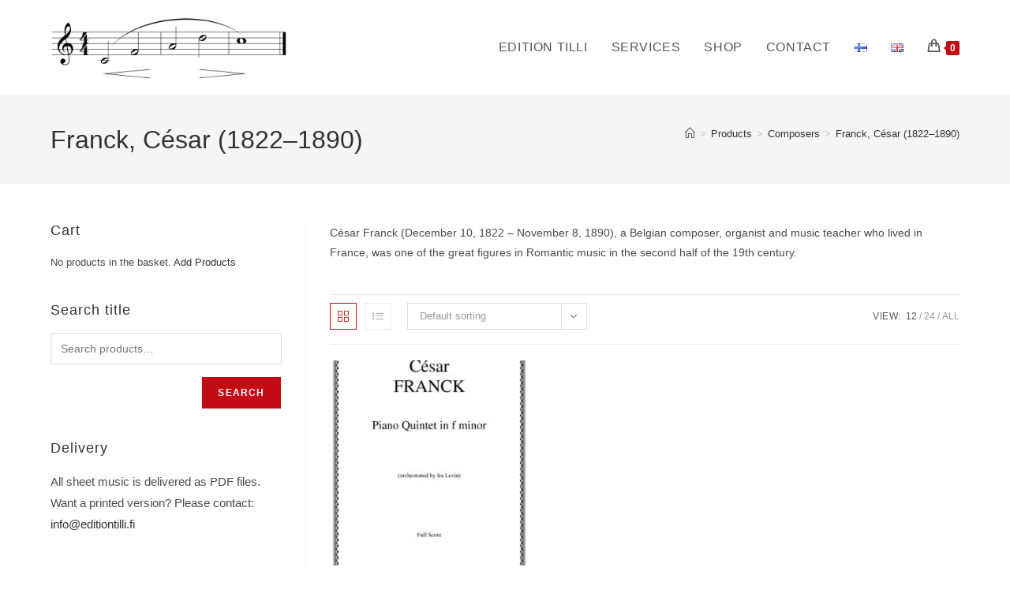

--- FILE ---
content_type: text/html; charset=UTF-8
request_url: https://www.editiontilli.fi/en/tuote-osasto/composers/franck-cesar-1822-1890-en/
body_size: 26565
content:
<!DOCTYPE html>
<html class="html" lang="en-GB">
<head>
	<meta charset="UTF-8">
	<link rel="profile" href="https://gmpg.org/xfn/11">

	<meta name='robots' content='index, follow, max-image-preview:large, max-snippet:-1, max-video-preview:-1' />
<link rel="alternate" href="https://www.editiontilli.fi/fi/tuote-osasto/saveltajat/franck-cesar-1822-1890-fi/" hreflang="fi" />
<link rel="alternate" href="https://www.editiontilli.fi/en/tuote-osasto/composers/franck-cesar-1822-1890-en/" hreflang="en" />
<meta name="viewport" content="width=device-width, initial-scale=1">
	<!-- This site is optimized with the Yoast SEO plugin v26.7 - https://yoast.com/wordpress/plugins/seo/ -->
	<title>Franck, César (1822–1890) - Edition Tilli</title>
	<meta name="description" content="César Franck, a Belgian composer, organist and music teacher, was one of the great figures in Romantic music in the second half of the 19th century." />
	<link rel="canonical" href="https://www.editiontilli.fi/en/tuote-osasto/composers/franck-cesar-1822-1890-en/" />
	<meta property="og:locale" content="en_GB" />
	<meta property="og:locale:alternate" content="fi_FI" />
	<meta property="og:type" content="article" />
	<meta property="og:title" content="Franck, César (1822–1890) - Edition Tilli" />
	<meta property="og:description" content="César Franck, a Belgian composer, organist and music teacher, was one of the great figures in Romantic music in the second half of the 19th century." />
	<meta property="og:url" content="https://www.editiontilli.fi/en/tuote-osasto/composers/franck-cesar-1822-1890-en/" />
	<meta property="og:site_name" content="Edition Tilli" />
	<meta name="twitter:card" content="summary_large_image" />
	<script type="application/ld+json" class="yoast-schema-graph">{"@context":"https://schema.org","@graph":[{"@type":"CollectionPage","@id":"https://www.editiontilli.fi/en/tuote-osasto/composers/franck-cesar-1822-1890-en/","url":"https://www.editiontilli.fi/en/tuote-osasto/composers/franck-cesar-1822-1890-en/","name":"Franck, César (1822–1890) - Edition Tilli","isPartOf":{"@id":"https://www.editiontilli.fi/en/edition-tilli-2/#website"},"primaryImageOfPage":{"@id":"https://www.editiontilli.fi/en/tuote-osasto/composers/franck-cesar-1822-1890-en/#primaryimage"},"image":{"@id":"https://www.editiontilli.fi/en/tuote-osasto/composers/franck-cesar-1822-1890-en/#primaryimage"},"thumbnailUrl":"https://www.editiontilli.fi/wp-content/uploads/2023/11/Franck-Levin-Piano-Quintet-in-f-minor-ET-642-kansilehti-cover-scaled.jpg","description":"César Franck, a Belgian composer, organist and music teacher, was one of the great figures in Romantic music in the second half of the 19th century.","breadcrumb":{"@id":"https://www.editiontilli.fi/en/tuote-osasto/composers/franck-cesar-1822-1890-en/#breadcrumb"},"inLanguage":"en-GB"},{"@type":"ImageObject","inLanguage":"en-GB","@id":"https://www.editiontilli.fi/en/tuote-osasto/composers/franck-cesar-1822-1890-en/#primaryimage","url":"https://www.editiontilli.fi/wp-content/uploads/2023/11/Franck-Levin-Piano-Quintet-in-f-minor-ET-642-kansilehti-cover-scaled.jpg","contentUrl":"https://www.editiontilli.fi/wp-content/uploads/2023/11/Franck-Levin-Piano-Quintet-in-f-minor-ET-642-kansilehti-cover-scaled.jpg","width":1810,"height":2560},{"@type":"BreadcrumbList","@id":"https://www.editiontilli.fi/en/tuote-osasto/composers/franck-cesar-1822-1890-en/#breadcrumb","itemListElement":[{"@type":"ListItem","position":1,"name":"Main","item":"https://www.editiontilli.fi/en/edition-tilli-2/"},{"@type":"ListItem","position":2,"name":"Composers","item":"https://www.editiontilli.fi/en/tuote-osasto/composers/"},{"@type":"ListItem","position":3,"name":"Franck, César (1822–1890)"}]},{"@type":"WebSite","@id":"https://www.editiontilli.fi/en/edition-tilli-2/#website","url":"https://www.editiontilli.fi/en/edition-tilli-2/","name":"Edition Tilli","description":"Finnish publishing company for classical music","publisher":{"@id":"https://www.editiontilli.fi/en/edition-tilli-2/#organization"},"potentialAction":[{"@type":"SearchAction","target":{"@type":"EntryPoint","urlTemplate":"https://www.editiontilli.fi/en/edition-tilli-2/?s={search_term_string}"},"query-input":{"@type":"PropertyValueSpecification","valueRequired":true,"valueName":"search_term_string"}}],"inLanguage":"en-GB"},{"@type":"Organization","@id":"https://www.editiontilli.fi/en/edition-tilli-2/#organization","name":"Edition Tilli Oy","url":"https://www.editiontilli.fi/en/edition-tilli-2/","logo":{"@type":"ImageObject","inLanguage":"en-GB","@id":"https://www.editiontilli.fi/en/edition-tilli-2/#/schema/logo/image/","url":"https://www.editiontilli.fi/wp-content/uploads/2017/02/edition-tilli-logo-scaled.jpg","contentUrl":"https://www.editiontilli.fi/wp-content/uploads/2017/02/edition-tilli-logo-scaled.jpg","width":2560,"height":794,"caption":"Edition Tilli Oy"},"image":{"@id":"https://www.editiontilli.fi/en/edition-tilli-2/#/schema/logo/image/"}}]}</script>
	<!-- / Yoast SEO plugin. -->


<link rel="alternate" type="application/rss+xml" title="Edition Tilli &raquo; Feed" href="https://www.editiontilli.fi/en/feed/" />
<link rel="alternate" type="application/rss+xml" title="Edition Tilli &raquo; Comments Feed" href="https://www.editiontilli.fi/en/comments/feed/" />
<link rel="alternate" type="application/rss+xml" title="Edition Tilli &raquo; Franck, César (1822–1890) Category Feed" href="https://www.editiontilli.fi/en/tuote-osasto/composers/franck-cesar-1822-1890-en/feed/" />
<style id='wp-img-auto-sizes-contain-inline-css'>
img:is([sizes=auto i],[sizes^="auto," i]){contain-intrinsic-size:3000px 1500px}
/*# sourceURL=wp-img-auto-sizes-contain-inline-css */
</style>
<link rel='stylesheet' id='woo-conditional-shipping-blocks-style-css' href='https://www.editiontilli.fi/wp-content/plugins/conditional-shipping-for-woocommerce/frontend/css/woo-conditional-shipping.css?ver=3.6.0.free' media='all' />
<style id='wp-emoji-styles-inline-css'>

	img.wp-smiley, img.emoji {
		display: inline !important;
		border: none !important;
		box-shadow: none !important;
		height: 1em !important;
		width: 1em !important;
		margin: 0 0.07em !important;
		vertical-align: -0.1em !important;
		background: none !important;
		padding: 0 !important;
	}
/*# sourceURL=wp-emoji-styles-inline-css */
</style>
<link rel='stylesheet' id='wp-block-library-css' href='https://www.editiontilli.fi/wp-includes/css/dist/block-library/style.min.css?ver=6.9' media='all' />
<style id='wp-block-library-theme-inline-css'>
.wp-block-audio :where(figcaption){color:#555;font-size:13px;text-align:center}.is-dark-theme .wp-block-audio :where(figcaption){color:#ffffffa6}.wp-block-audio{margin:0 0 1em}.wp-block-code{border:1px solid #ccc;border-radius:4px;font-family:Menlo,Consolas,monaco,monospace;padding:.8em 1em}.wp-block-embed :where(figcaption){color:#555;font-size:13px;text-align:center}.is-dark-theme .wp-block-embed :where(figcaption){color:#ffffffa6}.wp-block-embed{margin:0 0 1em}.blocks-gallery-caption{color:#555;font-size:13px;text-align:center}.is-dark-theme .blocks-gallery-caption{color:#ffffffa6}:root :where(.wp-block-image figcaption){color:#555;font-size:13px;text-align:center}.is-dark-theme :root :where(.wp-block-image figcaption){color:#ffffffa6}.wp-block-image{margin:0 0 1em}.wp-block-pullquote{border-bottom:4px solid;border-top:4px solid;color:currentColor;margin-bottom:1.75em}.wp-block-pullquote :where(cite),.wp-block-pullquote :where(footer),.wp-block-pullquote__citation{color:currentColor;font-size:.8125em;font-style:normal;text-transform:uppercase}.wp-block-quote{border-left:.25em solid;margin:0 0 1.75em;padding-left:1em}.wp-block-quote cite,.wp-block-quote footer{color:currentColor;font-size:.8125em;font-style:normal;position:relative}.wp-block-quote:where(.has-text-align-right){border-left:none;border-right:.25em solid;padding-left:0;padding-right:1em}.wp-block-quote:where(.has-text-align-center){border:none;padding-left:0}.wp-block-quote.is-large,.wp-block-quote.is-style-large,.wp-block-quote:where(.is-style-plain){border:none}.wp-block-search .wp-block-search__label{font-weight:700}.wp-block-search__button{border:1px solid #ccc;padding:.375em .625em}:where(.wp-block-group.has-background){padding:1.25em 2.375em}.wp-block-separator.has-css-opacity{opacity:.4}.wp-block-separator{border:none;border-bottom:2px solid;margin-left:auto;margin-right:auto}.wp-block-separator.has-alpha-channel-opacity{opacity:1}.wp-block-separator:not(.is-style-wide):not(.is-style-dots){width:100px}.wp-block-separator.has-background:not(.is-style-dots){border-bottom:none;height:1px}.wp-block-separator.has-background:not(.is-style-wide):not(.is-style-dots){height:2px}.wp-block-table{margin:0 0 1em}.wp-block-table td,.wp-block-table th{word-break:normal}.wp-block-table :where(figcaption){color:#555;font-size:13px;text-align:center}.is-dark-theme .wp-block-table :where(figcaption){color:#ffffffa6}.wp-block-video :where(figcaption){color:#555;font-size:13px;text-align:center}.is-dark-theme .wp-block-video :where(figcaption){color:#ffffffa6}.wp-block-video{margin:0 0 1em}:root :where(.wp-block-template-part.has-background){margin-bottom:0;margin-top:0;padding:1.25em 2.375em}
/*# sourceURL=/wp-includes/css/dist/block-library/theme.min.css */
</style>
<style id='classic-theme-styles-inline-css'>
/*! This file is auto-generated */
.wp-block-button__link{color:#fff;background-color:#32373c;border-radius:9999px;box-shadow:none;text-decoration:none;padding:calc(.667em + 2px) calc(1.333em + 2px);font-size:1.125em}.wp-block-file__button{background:#32373c;color:#fff;text-decoration:none}
/*# sourceURL=/wp-includes/css/classic-themes.min.css */
</style>
<style id='global-styles-inline-css'>
:root{--wp--preset--aspect-ratio--square: 1;--wp--preset--aspect-ratio--4-3: 4/3;--wp--preset--aspect-ratio--3-4: 3/4;--wp--preset--aspect-ratio--3-2: 3/2;--wp--preset--aspect-ratio--2-3: 2/3;--wp--preset--aspect-ratio--16-9: 16/9;--wp--preset--aspect-ratio--9-16: 9/16;--wp--preset--color--black: #000000;--wp--preset--color--cyan-bluish-gray: #abb8c3;--wp--preset--color--white: #ffffff;--wp--preset--color--pale-pink: #f78da7;--wp--preset--color--vivid-red: #cf2e2e;--wp--preset--color--luminous-vivid-orange: #ff6900;--wp--preset--color--luminous-vivid-amber: #fcb900;--wp--preset--color--light-green-cyan: #7bdcb5;--wp--preset--color--vivid-green-cyan: #00d084;--wp--preset--color--pale-cyan-blue: #8ed1fc;--wp--preset--color--vivid-cyan-blue: #0693e3;--wp--preset--color--vivid-purple: #9b51e0;--wp--preset--gradient--vivid-cyan-blue-to-vivid-purple: linear-gradient(135deg,rgb(6,147,227) 0%,rgb(155,81,224) 100%);--wp--preset--gradient--light-green-cyan-to-vivid-green-cyan: linear-gradient(135deg,rgb(122,220,180) 0%,rgb(0,208,130) 100%);--wp--preset--gradient--luminous-vivid-amber-to-luminous-vivid-orange: linear-gradient(135deg,rgb(252,185,0) 0%,rgb(255,105,0) 100%);--wp--preset--gradient--luminous-vivid-orange-to-vivid-red: linear-gradient(135deg,rgb(255,105,0) 0%,rgb(207,46,46) 100%);--wp--preset--gradient--very-light-gray-to-cyan-bluish-gray: linear-gradient(135deg,rgb(238,238,238) 0%,rgb(169,184,195) 100%);--wp--preset--gradient--cool-to-warm-spectrum: linear-gradient(135deg,rgb(74,234,220) 0%,rgb(151,120,209) 20%,rgb(207,42,186) 40%,rgb(238,44,130) 60%,rgb(251,105,98) 80%,rgb(254,248,76) 100%);--wp--preset--gradient--blush-light-purple: linear-gradient(135deg,rgb(255,206,236) 0%,rgb(152,150,240) 100%);--wp--preset--gradient--blush-bordeaux: linear-gradient(135deg,rgb(254,205,165) 0%,rgb(254,45,45) 50%,rgb(107,0,62) 100%);--wp--preset--gradient--luminous-dusk: linear-gradient(135deg,rgb(255,203,112) 0%,rgb(199,81,192) 50%,rgb(65,88,208) 100%);--wp--preset--gradient--pale-ocean: linear-gradient(135deg,rgb(255,245,203) 0%,rgb(182,227,212) 50%,rgb(51,167,181) 100%);--wp--preset--gradient--electric-grass: linear-gradient(135deg,rgb(202,248,128) 0%,rgb(113,206,126) 100%);--wp--preset--gradient--midnight: linear-gradient(135deg,rgb(2,3,129) 0%,rgb(40,116,252) 100%);--wp--preset--font-size--small: 13px;--wp--preset--font-size--medium: 20px;--wp--preset--font-size--large: 36px;--wp--preset--font-size--x-large: 42px;--wp--preset--spacing--20: 0.44rem;--wp--preset--spacing--30: 0.67rem;--wp--preset--spacing--40: 1rem;--wp--preset--spacing--50: 1.5rem;--wp--preset--spacing--60: 2.25rem;--wp--preset--spacing--70: 3.38rem;--wp--preset--spacing--80: 5.06rem;--wp--preset--shadow--natural: 6px 6px 9px rgba(0, 0, 0, 0.2);--wp--preset--shadow--deep: 12px 12px 50px rgba(0, 0, 0, 0.4);--wp--preset--shadow--sharp: 6px 6px 0px rgba(0, 0, 0, 0.2);--wp--preset--shadow--outlined: 6px 6px 0px -3px rgb(255, 255, 255), 6px 6px rgb(0, 0, 0);--wp--preset--shadow--crisp: 6px 6px 0px rgb(0, 0, 0);}:where(.is-layout-flex){gap: 0.5em;}:where(.is-layout-grid){gap: 0.5em;}body .is-layout-flex{display: flex;}.is-layout-flex{flex-wrap: wrap;align-items: center;}.is-layout-flex > :is(*, div){margin: 0;}body .is-layout-grid{display: grid;}.is-layout-grid > :is(*, div){margin: 0;}:where(.wp-block-columns.is-layout-flex){gap: 2em;}:where(.wp-block-columns.is-layout-grid){gap: 2em;}:where(.wp-block-post-template.is-layout-flex){gap: 1.25em;}:where(.wp-block-post-template.is-layout-grid){gap: 1.25em;}.has-black-color{color: var(--wp--preset--color--black) !important;}.has-cyan-bluish-gray-color{color: var(--wp--preset--color--cyan-bluish-gray) !important;}.has-white-color{color: var(--wp--preset--color--white) !important;}.has-pale-pink-color{color: var(--wp--preset--color--pale-pink) !important;}.has-vivid-red-color{color: var(--wp--preset--color--vivid-red) !important;}.has-luminous-vivid-orange-color{color: var(--wp--preset--color--luminous-vivid-orange) !important;}.has-luminous-vivid-amber-color{color: var(--wp--preset--color--luminous-vivid-amber) !important;}.has-light-green-cyan-color{color: var(--wp--preset--color--light-green-cyan) !important;}.has-vivid-green-cyan-color{color: var(--wp--preset--color--vivid-green-cyan) !important;}.has-pale-cyan-blue-color{color: var(--wp--preset--color--pale-cyan-blue) !important;}.has-vivid-cyan-blue-color{color: var(--wp--preset--color--vivid-cyan-blue) !important;}.has-vivid-purple-color{color: var(--wp--preset--color--vivid-purple) !important;}.has-black-background-color{background-color: var(--wp--preset--color--black) !important;}.has-cyan-bluish-gray-background-color{background-color: var(--wp--preset--color--cyan-bluish-gray) !important;}.has-white-background-color{background-color: var(--wp--preset--color--white) !important;}.has-pale-pink-background-color{background-color: var(--wp--preset--color--pale-pink) !important;}.has-vivid-red-background-color{background-color: var(--wp--preset--color--vivid-red) !important;}.has-luminous-vivid-orange-background-color{background-color: var(--wp--preset--color--luminous-vivid-orange) !important;}.has-luminous-vivid-amber-background-color{background-color: var(--wp--preset--color--luminous-vivid-amber) !important;}.has-light-green-cyan-background-color{background-color: var(--wp--preset--color--light-green-cyan) !important;}.has-vivid-green-cyan-background-color{background-color: var(--wp--preset--color--vivid-green-cyan) !important;}.has-pale-cyan-blue-background-color{background-color: var(--wp--preset--color--pale-cyan-blue) !important;}.has-vivid-cyan-blue-background-color{background-color: var(--wp--preset--color--vivid-cyan-blue) !important;}.has-vivid-purple-background-color{background-color: var(--wp--preset--color--vivid-purple) !important;}.has-black-border-color{border-color: var(--wp--preset--color--black) !important;}.has-cyan-bluish-gray-border-color{border-color: var(--wp--preset--color--cyan-bluish-gray) !important;}.has-white-border-color{border-color: var(--wp--preset--color--white) !important;}.has-pale-pink-border-color{border-color: var(--wp--preset--color--pale-pink) !important;}.has-vivid-red-border-color{border-color: var(--wp--preset--color--vivid-red) !important;}.has-luminous-vivid-orange-border-color{border-color: var(--wp--preset--color--luminous-vivid-orange) !important;}.has-luminous-vivid-amber-border-color{border-color: var(--wp--preset--color--luminous-vivid-amber) !important;}.has-light-green-cyan-border-color{border-color: var(--wp--preset--color--light-green-cyan) !important;}.has-vivid-green-cyan-border-color{border-color: var(--wp--preset--color--vivid-green-cyan) !important;}.has-pale-cyan-blue-border-color{border-color: var(--wp--preset--color--pale-cyan-blue) !important;}.has-vivid-cyan-blue-border-color{border-color: var(--wp--preset--color--vivid-cyan-blue) !important;}.has-vivid-purple-border-color{border-color: var(--wp--preset--color--vivid-purple) !important;}.has-vivid-cyan-blue-to-vivid-purple-gradient-background{background: var(--wp--preset--gradient--vivid-cyan-blue-to-vivid-purple) !important;}.has-light-green-cyan-to-vivid-green-cyan-gradient-background{background: var(--wp--preset--gradient--light-green-cyan-to-vivid-green-cyan) !important;}.has-luminous-vivid-amber-to-luminous-vivid-orange-gradient-background{background: var(--wp--preset--gradient--luminous-vivid-amber-to-luminous-vivid-orange) !important;}.has-luminous-vivid-orange-to-vivid-red-gradient-background{background: var(--wp--preset--gradient--luminous-vivid-orange-to-vivid-red) !important;}.has-very-light-gray-to-cyan-bluish-gray-gradient-background{background: var(--wp--preset--gradient--very-light-gray-to-cyan-bluish-gray) !important;}.has-cool-to-warm-spectrum-gradient-background{background: var(--wp--preset--gradient--cool-to-warm-spectrum) !important;}.has-blush-light-purple-gradient-background{background: var(--wp--preset--gradient--blush-light-purple) !important;}.has-blush-bordeaux-gradient-background{background: var(--wp--preset--gradient--blush-bordeaux) !important;}.has-luminous-dusk-gradient-background{background: var(--wp--preset--gradient--luminous-dusk) !important;}.has-pale-ocean-gradient-background{background: var(--wp--preset--gradient--pale-ocean) !important;}.has-electric-grass-gradient-background{background: var(--wp--preset--gradient--electric-grass) !important;}.has-midnight-gradient-background{background: var(--wp--preset--gradient--midnight) !important;}.has-small-font-size{font-size: var(--wp--preset--font-size--small) !important;}.has-medium-font-size{font-size: var(--wp--preset--font-size--medium) !important;}.has-large-font-size{font-size: var(--wp--preset--font-size--large) !important;}.has-x-large-font-size{font-size: var(--wp--preset--font-size--x-large) !important;}
:where(.wp-block-post-template.is-layout-flex){gap: 1.25em;}:where(.wp-block-post-template.is-layout-grid){gap: 1.25em;}
:where(.wp-block-term-template.is-layout-flex){gap: 1.25em;}:where(.wp-block-term-template.is-layout-grid){gap: 1.25em;}
:where(.wp-block-columns.is-layout-flex){gap: 2em;}:where(.wp-block-columns.is-layout-grid){gap: 2em;}
:root :where(.wp-block-pullquote){font-size: 1.5em;line-height: 1.6;}
/*# sourceURL=global-styles-inline-css */
</style>
<link rel='stylesheet' id='widgetopts-styles-css' href='https://www.editiontilli.fi/wp-content/plugins/widget-options/assets/css/widget-options.css?ver=4.1.3' media='all' />
<style id='woocommerce-inline-inline-css'>
.woocommerce form .form-row .required { visibility: visible; }
/*# sourceURL=woocommerce-inline-inline-css */
</style>
<link rel='stylesheet' id='woo_conditional_shipping_css-css' href='https://www.editiontilli.fi/wp-content/plugins/conditional-shipping-for-woocommerce/includes/frontend/../../frontend/css/woo-conditional-shipping.css?ver=3.6.0.free' media='all' />
<link rel='stylesheet' id='dashicons-css' href='https://www.editiontilli.fi/wp-includes/css/dashicons.min.css?ver=6.9' media='all' />
<link rel='stylesheet' id='oceanwp-woo-mini-cart-css' href='https://www.editiontilli.fi/wp-content/themes/oceanwp/assets/css/woo/woo-mini-cart.min.css?ver=6.9' media='all' />
<link rel='stylesheet' id='font-awesome-css' href='https://www.editiontilli.fi/wp-content/themes/oceanwp/assets/fonts/fontawesome/css/all.min.css?ver=6.7.2' media='all' />
<link rel='stylesheet' id='simple-line-icons-css' href='https://www.editiontilli.fi/wp-content/themes/oceanwp/assets/css/third/simple-line-icons.min.css?ver=2.4.0' media='all' />
<link rel='stylesheet' id='oceanwp-style-css' href='https://www.editiontilli.fi/wp-content/themes/oceanwp/assets/css/style.min.css?ver=3.4.1.1676552365' media='all' />
<link rel='stylesheet' id='oceanwp-woocommerce-css' href='https://www.editiontilli.fi/wp-content/themes/oceanwp/assets/css/woo/woocommerce.min.css?ver=6.9' media='all' />
<link rel='stylesheet' id='oceanwp-woo-star-font-css' href='https://www.editiontilli.fi/wp-content/themes/oceanwp/assets/css/woo/woo-star-font.min.css?ver=6.9' media='all' />
<link rel='stylesheet' id='elementor-frontend-css' href='https://www.editiontilli.fi/wp-content/plugins/elementor/assets/css/frontend.min.css?ver=3.34.1' media='all' />
<link rel='stylesheet' id='eael-general-css' href='https://www.editiontilli.fi/wp-content/plugins/essential-addons-for-elementor-lite/assets/front-end/css/view/general.min.css?ver=6.5.7' media='all' />
<link rel='stylesheet' id='oe-widgets-style-css' href='https://www.editiontilli.fi/wp-content/plugins/ocean-extra/assets/css/widgets.css?ver=6.9' media='all' />
<script src="https://www.editiontilli.fi/wp-includes/js/jquery/jquery.min.js?ver=3.7.1" id="jquery-core-js"></script>
<script src="https://www.editiontilli.fi/wp-includes/js/jquery/jquery-migrate.min.js?ver=3.4.1" id="jquery-migrate-js"></script>
<script src="https://www.editiontilli.fi/wp-content/plugins/woocommerce/assets/js/jquery-blockui/jquery.blockUI.min.js?ver=2.7.0-wc.10.4.3" id="wc-jquery-blockui-js" defer data-wp-strategy="defer"></script>
<script id="wc-add-to-cart-js-extra">
var wc_add_to_cart_params = {"ajax_url":"/wp-admin/admin-ajax.php","wc_ajax_url":"/en/?wc-ajax=%%endpoint%%","i18n_view_cart":"View basket","cart_url":"https://www.editiontilli.fi/en/cart/","is_cart":"","cart_redirect_after_add":"no"};
//# sourceURL=wc-add-to-cart-js-extra
</script>
<script src="https://www.editiontilli.fi/wp-content/plugins/woocommerce/assets/js/frontend/add-to-cart.min.js?ver=10.4.3" id="wc-add-to-cart-js" defer data-wp-strategy="defer"></script>
<script src="https://www.editiontilli.fi/wp-content/plugins/woocommerce/assets/js/js-cookie/js.cookie.min.js?ver=2.1.4-wc.10.4.3" id="wc-js-cookie-js" defer data-wp-strategy="defer"></script>
<script id="woocommerce-js-extra">
var woocommerce_params = {"ajax_url":"/wp-admin/admin-ajax.php","wc_ajax_url":"/en/?wc-ajax=%%endpoint%%","i18n_password_show":"Show password","i18n_password_hide":"Hide password"};
//# sourceURL=woocommerce-js-extra
</script>
<script src="https://www.editiontilli.fi/wp-content/plugins/woocommerce/assets/js/frontend/woocommerce.min.js?ver=10.4.3" id="woocommerce-js" defer data-wp-strategy="defer"></script>
<script id="woo-conditional-shipping-js-js-extra">
var conditional_shipping_settings = {"trigger_fields":[]};
//# sourceURL=woo-conditional-shipping-js-js-extra
</script>
<script src="https://www.editiontilli.fi/wp-content/plugins/conditional-shipping-for-woocommerce/includes/frontend/../../frontend/js/woo-conditional-shipping.js?ver=3.6.0.free" id="woo-conditional-shipping-js-js"></script>
<script id="wc-cart-fragments-js-extra">
var wc_cart_fragments_params = {"ajax_url":"/wp-admin/admin-ajax.php","wc_ajax_url":"/en/?wc-ajax=%%endpoint%%","cart_hash_key":"wc_cart_hash_6690c1424b0d96ff435a98a39aefbe02","fragment_name":"wc_fragments_6690c1424b0d96ff435a98a39aefbe02","request_timeout":"5000"};
//# sourceURL=wc-cart-fragments-js-extra
</script>
<script src="https://www.editiontilli.fi/wp-content/plugins/woocommerce/assets/js/frontend/cart-fragments.min.js?ver=10.4.3" id="wc-cart-fragments-js" defer data-wp-strategy="defer"></script>
<link rel="https://api.w.org/" href="https://www.editiontilli.fi/wp-json/" /><link rel="alternate" title="JSON" type="application/json" href="https://www.editiontilli.fi/wp-json/wp/v2/product_cat/1220" /><link rel="EditURI" type="application/rsd+xml" title="RSD" href="https://www.editiontilli.fi/xmlrpc.php?rsd" />
<meta name="generator" content="WordPress 6.9" />
<meta name="generator" content="WooCommerce 10.4.3" />
            <style type="text/css">
                .paytrail-provider-group {
                    background-color: #ebebeb !important;
                    color: #515151 !important;
                }
                .paytrail-provider-group.selected {
                    background-color: #33798d !important;
                    color: #ffffff !important;
                }
                .paytrail-provider-group.selected div {
                    color: #ffffff !important;
                }
                .paytrail-provider-group:hover {
                    background-color: #d0d0d0 !important;
                    color: #515151 !important;
                }
                .paytrail-provider-group.selected:hover {
                    background-color: #33798d !important;
                    color: #ffffff !important;
                }
                .woocommerce-checkout #payment .paytrail-woocommerce-payment-fields--list-item--input:checked+.paytrail-woocommerce-payment-fields--list-item--wrapper, .woocommerce-checkout #payment .paytrail-woocommerce-payment-fields--list-item:hover .paytrail-woocommerce-payment-fields--list-item--wrapper {
                    border: 2px solid #33798d !important;
                }
                .woocommerce-checkout #payment ul.payment_methods li.paytrail-woocommerce-payment-fields--list-item .paytrail-woocommerce-payment-fields--list-item--wrapper:hover {
                    border: 2px solid #5399ad !important;
                }
            </style>
        <!-- Analytics by WP Statistics - https://wp-statistics.com -->
	<noscript><style>.woocommerce-product-gallery{ opacity: 1 !important; }</style></noscript>
	<meta name="generator" content="Elementor 3.34.1; features: additional_custom_breakpoints; settings: css_print_method-external, google_font-enabled, font_display-swap">
			<style>
				.e-con.e-parent:nth-of-type(n+4):not(.e-lazyloaded):not(.e-no-lazyload),
				.e-con.e-parent:nth-of-type(n+4):not(.e-lazyloaded):not(.e-no-lazyload) * {
					background-image: none !important;
				}
				@media screen and (max-height: 1024px) {
					.e-con.e-parent:nth-of-type(n+3):not(.e-lazyloaded):not(.e-no-lazyload),
					.e-con.e-parent:nth-of-type(n+3):not(.e-lazyloaded):not(.e-no-lazyload) * {
						background-image: none !important;
					}
				}
				@media screen and (max-height: 640px) {
					.e-con.e-parent:nth-of-type(n+2):not(.e-lazyloaded):not(.e-no-lazyload),
					.e-con.e-parent:nth-of-type(n+2):not(.e-lazyloaded):not(.e-no-lazyload) * {
						background-image: none !important;
					}
				}
			</style>
			<link rel="icon" href="https://www.editiontilli.fi/wp-content/uploads/2017/02/fav-100x100.jpg" sizes="32x32" />
<link rel="icon" href="https://www.editiontilli.fi/wp-content/uploads/2017/02/fav-300x300.jpg" sizes="192x192" />
<link rel="apple-touch-icon" href="https://www.editiontilli.fi/wp-content/uploads/2017/02/fav-180x180.jpg" />
<meta name="msapplication-TileImage" content="https://www.editiontilli.fi/wp-content/uploads/2017/02/fav-300x300.jpg" />
		<style id="wp-custom-css">
			.widget-title{border-width:0 0 0 0;padding-left:0}#copyright{color:#ffffff}.widget_product_categories li a,.widget_layered_nav li a{font-size:15px}.widget_product_categories li a,.widget_layered_nav li a{text-transform:none}.et_info{font-size:13px}.archive .et_info{display:none}		</style>
		<!-- OceanWP CSS -->
<style type="text/css">
/* Colors */.woocommerce-MyAccount-navigation ul li a:before,.woocommerce-checkout .woocommerce-info a,.woocommerce-checkout #payment ul.payment_methods .wc_payment_method>input[type=radio]:first-child:checked+label:before,.woocommerce-checkout #payment .payment_method_paypal .about_paypal,.woocommerce ul.products li.product li.category a:hover,.woocommerce ul.products li.product .button:hover,.woocommerce ul.products li.product .product-inner .added_to_cart:hover,.product_meta .posted_in a:hover,.product_meta .tagged_as a:hover,.woocommerce div.product .woocommerce-tabs ul.tabs li a:hover,.woocommerce div.product .woocommerce-tabs ul.tabs li.active a,.woocommerce .oceanwp-grid-list a.active,.woocommerce .oceanwp-grid-list a:hover,.woocommerce .oceanwp-off-canvas-filter:hover,.widget_shopping_cart ul.cart_list li .owp-grid-wrap .owp-grid a.remove:hover,.widget_product_categories li a:hover ~ .count,.widget_layered_nav li a:hover ~ .count,.woocommerce ul.products li.product:not(.product-category) .woo-entry-buttons li a:hover,a:hover,a.light:hover,.theme-heading .text::before,.theme-heading .text::after,#top-bar-content >a:hover,#top-bar-social li.oceanwp-email a:hover,#site-navigation-wrap .dropdown-menu >li >a:hover,#site-header.medium-header #medium-searchform button:hover,.oceanwp-mobile-menu-icon a:hover,.blog-entry.post .blog-entry-header .entry-title a:hover,.blog-entry.post .blog-entry-readmore a:hover,.blog-entry.thumbnail-entry .blog-entry-category a,ul.meta li a:hover,.dropcap,.single nav.post-navigation .nav-links .title,body .related-post-title a:hover,body #wp-calendar caption,body .contact-info-widget.default i,body .contact-info-widget.big-icons i,body .custom-links-widget .oceanwp-custom-links li a:hover,body .custom-links-widget .oceanwp-custom-links li a:hover:before,body .posts-thumbnails-widget li a:hover,body .social-widget li.oceanwp-email a:hover,.comment-author .comment-meta .comment-reply-link,#respond #cancel-comment-reply-link:hover,#footer-widgets .footer-box a:hover,#footer-bottom a:hover,#footer-bottom #footer-bottom-menu a:hover,.sidr a:hover,.sidr-class-dropdown-toggle:hover,.sidr-class-menu-item-has-children.active >a,.sidr-class-menu-item-has-children.active >a >.sidr-class-dropdown-toggle,input[type=checkbox]:checked:before{color:#c20b15}.woocommerce .oceanwp-grid-list a.active .owp-icon use,.woocommerce .oceanwp-grid-list a:hover .owp-icon use,.single nav.post-navigation .nav-links .title .owp-icon use,.blog-entry.post .blog-entry-readmore a:hover .owp-icon use,body .contact-info-widget.default .owp-icon use,body .contact-info-widget.big-icons .owp-icon use{stroke:#c20b15}.woocommerce div.product div.images .open-image,.wcmenucart-details.count,.woocommerce-message a,.woocommerce-error a,.woocommerce-info a,.woocommerce .widget_price_filter .ui-slider .ui-slider-handle,.woocommerce .widget_price_filter .ui-slider .ui-slider-range,.owp-product-nav li a.owp-nav-link:hover,.woocommerce div.product.owp-tabs-layout-vertical .woocommerce-tabs ul.tabs li a:after,.woocommerce .widget_product_categories li.current-cat >a ~ .count,.woocommerce .widget_product_categories li.current-cat >a:before,.woocommerce .widget_layered_nav li.chosen a ~ .count,.woocommerce .widget_layered_nav li.chosen a:before,#owp-checkout-timeline .active .timeline-wrapper,.bag-style:hover .wcmenucart-cart-icon .wcmenucart-count,.show-cart .wcmenucart-cart-icon .wcmenucart-count,.woocommerce ul.products li.product:not(.product-category) .image-wrap .button,input[type="button"],input[type="reset"],input[type="submit"],button[type="submit"],.button,#site-navigation-wrap .dropdown-menu >li.btn >a >span,.thumbnail:hover i,.thumbnail:hover .link-post-svg-icon,.post-quote-content,.omw-modal .omw-close-modal,body .contact-info-widget.big-icons li:hover i,body .contact-info-widget.big-icons li:hover .owp-icon,body div.wpforms-container-full .wpforms-form input[type=submit],body div.wpforms-container-full .wpforms-form button[type=submit],body div.wpforms-container-full .wpforms-form .wpforms-page-button,.woocommerce-cart .wp-element-button,.woocommerce-checkout .wp-element-button,.wp-block-button__link{background-color:#c20b15}.current-shop-items-dropdown{border-top-color:#c20b15}.woocommerce div.product .woocommerce-tabs ul.tabs li.active a{border-bottom-color:#c20b15}.wcmenucart-details.count:before{border-color:#c20b15}.woocommerce ul.products li.product .button:hover{border-color:#c20b15}.woocommerce ul.products li.product .product-inner .added_to_cart:hover{border-color:#c20b15}.woocommerce div.product .woocommerce-tabs ul.tabs li.active a{border-color:#c20b15}.woocommerce .oceanwp-grid-list a.active{border-color:#c20b15}.woocommerce .oceanwp-grid-list a:hover{border-color:#c20b15}.woocommerce .oceanwp-off-canvas-filter:hover{border-color:#c20b15}.owp-product-nav li a.owp-nav-link:hover{border-color:#c20b15}.widget_shopping_cart_content .buttons .button:first-child:hover{border-color:#c20b15}.widget_shopping_cart ul.cart_list li .owp-grid-wrap .owp-grid a.remove:hover{border-color:#c20b15}.widget_product_categories li a:hover ~ .count{border-color:#c20b15}.woocommerce .widget_product_categories li.current-cat >a ~ .count{border-color:#c20b15}.woocommerce .widget_product_categories li.current-cat >a:before{border-color:#c20b15}.widget_layered_nav li a:hover ~ .count{border-color:#c20b15}.woocommerce .widget_layered_nav li.chosen a ~ .count{border-color:#c20b15}.woocommerce .widget_layered_nav li.chosen a:before{border-color:#c20b15}#owp-checkout-timeline.arrow .active .timeline-wrapper:before{border-top-color:#c20b15;border-bottom-color:#c20b15}#owp-checkout-timeline.arrow .active .timeline-wrapper:after{border-left-color:#c20b15;border-right-color:#c20b15}.bag-style:hover .wcmenucart-cart-icon .wcmenucart-count{border-color:#c20b15}.bag-style:hover .wcmenucart-cart-icon .wcmenucart-count:after{border-color:#c20b15}.show-cart .wcmenucart-cart-icon .wcmenucart-count{border-color:#c20b15}.show-cart .wcmenucart-cart-icon .wcmenucart-count:after{border-color:#c20b15}.woocommerce ul.products li.product:not(.product-category) .woo-product-gallery .active a{border-color:#c20b15}.woocommerce ul.products li.product:not(.product-category) .woo-product-gallery a:hover{border-color:#c20b15}.widget-title{border-color:#c20b15}blockquote{border-color:#c20b15}.wp-block-quote{border-color:#c20b15}#searchform-dropdown{border-color:#c20b15}.dropdown-menu .sub-menu{border-color:#c20b15}.blog-entry.large-entry .blog-entry-readmore a:hover{border-color:#c20b15}.oceanwp-newsletter-form-wrap input[type="email"]:focus{border-color:#c20b15}.social-widget li.oceanwp-email a:hover{border-color:#c20b15}#respond #cancel-comment-reply-link:hover{border-color:#c20b15}body .contact-info-widget.big-icons li:hover i{border-color:#c20b15}body .contact-info-widget.big-icons li:hover .owp-icon{border-color:#c20b15}#footer-widgets .oceanwp-newsletter-form-wrap input[type="email"]:focus{border-color:#c20b15}.woocommerce div.product div.images .open-image:hover,.woocommerce-error a:hover,.woocommerce-info a:hover,.woocommerce-message a:hover,.woocommerce-message a:focus,.woocommerce .button:focus,.woocommerce ul.products li.product:not(.product-category) .image-wrap .button:hover,input[type="button"]:hover,input[type="reset"]:hover,input[type="submit"]:hover,button[type="submit"]:hover,input[type="button"]:focus,input[type="reset"]:focus,input[type="submit"]:focus,button[type="submit"]:focus,.button:hover,.button:focus,#site-navigation-wrap .dropdown-menu >li.btn >a:hover >span,.post-quote-author,.omw-modal .omw-close-modal:hover,body div.wpforms-container-full .wpforms-form input[type=submit]:hover,body div.wpforms-container-full .wpforms-form button[type=submit]:hover,body div.wpforms-container-full .wpforms-form .wpforms-page-button:hover,.woocommerce-cart .wp-element-button:hover,.woocommerce-checkout .wp-element-button:hover,.wp-block-button__link:hover{background-color:#000000}a:hover{color:#c20b15}a:hover .owp-icon use{stroke:#c20b15}body .theme-button,body input[type="submit"],body button[type="submit"],body button,body .button,body div.wpforms-container-full .wpforms-form input[type=submit],body div.wpforms-container-full .wpforms-form button[type=submit],body div.wpforms-container-full .wpforms-form .wpforms-page-button,.woocommerce-cart .wp-element-button,.woocommerce-checkout .wp-element-button,.wp-block-button__link{border-color:#ffffff}body .theme-button:hover,body input[type="submit"]:hover,body button[type="submit"]:hover,body button:hover,body .button:hover,body div.wpforms-container-full .wpforms-form input[type=submit]:hover,body div.wpforms-container-full .wpforms-form input[type=submit]:active,body div.wpforms-container-full .wpforms-form button[type=submit]:hover,body div.wpforms-container-full .wpforms-form button[type=submit]:active,body div.wpforms-container-full .wpforms-form .wpforms-page-button:hover,body div.wpforms-container-full .wpforms-form .wpforms-page-button:active,.woocommerce-cart .wp-element-button:hover,.woocommerce-checkout .wp-element-button:hover,.wp-block-button__link:hover{border-color:#ffffff}/* OceanWP Style Settings CSS */.theme-button,input[type="submit"],button[type="submit"],button,.button,body div.wpforms-container-full .wpforms-form input[type=submit],body div.wpforms-container-full .wpforms-form button[type=submit],body div.wpforms-container-full .wpforms-form .wpforms-page-button{border-style:solid}.theme-button,input[type="submit"],button[type="submit"],button,.button,body div.wpforms-container-full .wpforms-form input[type=submit],body div.wpforms-container-full .wpforms-form button[type=submit],body div.wpforms-container-full .wpforms-form .wpforms-page-button{border-width:1px}form input[type="text"],form input[type="password"],form input[type="email"],form input[type="url"],form input[type="date"],form input[type="month"],form input[type="time"],form input[type="datetime"],form input[type="datetime-local"],form input[type="week"],form input[type="number"],form input[type="search"],form input[type="tel"],form input[type="color"],form select,form textarea,.woocommerce .woocommerce-checkout .select2-container--default .select2-selection--single{border-style:solid}body div.wpforms-container-full .wpforms-form input[type=date],body div.wpforms-container-full .wpforms-form input[type=datetime],body div.wpforms-container-full .wpforms-form input[type=datetime-local],body div.wpforms-container-full .wpforms-form input[type=email],body div.wpforms-container-full .wpforms-form input[type=month],body div.wpforms-container-full .wpforms-form input[type=number],body div.wpforms-container-full .wpforms-form input[type=password],body div.wpforms-container-full .wpforms-form input[type=range],body div.wpforms-container-full .wpforms-form input[type=search],body div.wpforms-container-full .wpforms-form input[type=tel],body div.wpforms-container-full .wpforms-form input[type=text],body div.wpforms-container-full .wpforms-form input[type=time],body div.wpforms-container-full .wpforms-form input[type=url],body div.wpforms-container-full .wpforms-form input[type=week],body div.wpforms-container-full .wpforms-form select,body div.wpforms-container-full .wpforms-form textarea{border-style:solid}form input[type="text"],form input[type="password"],form input[type="email"],form input[type="url"],form input[type="date"],form input[type="month"],form input[type="time"],form input[type="datetime"],form input[type="datetime-local"],form input[type="week"],form input[type="number"],form input[type="search"],form input[type="tel"],form input[type="color"],form select,form textarea{border-radius:3px}body div.wpforms-container-full .wpforms-form input[type=date],body div.wpforms-container-full .wpforms-form input[type=datetime],body div.wpforms-container-full .wpforms-form input[type=datetime-local],body div.wpforms-container-full .wpforms-form input[type=email],body div.wpforms-container-full .wpforms-form input[type=month],body div.wpforms-container-full .wpforms-form input[type=number],body div.wpforms-container-full .wpforms-form input[type=password],body div.wpforms-container-full .wpforms-form input[type=range],body div.wpforms-container-full .wpforms-form input[type=search],body div.wpforms-container-full .wpforms-form input[type=tel],body div.wpforms-container-full .wpforms-form input[type=text],body div.wpforms-container-full .wpforms-form input[type=time],body div.wpforms-container-full .wpforms-form input[type=url],body div.wpforms-container-full .wpforms-form input[type=week],body div.wpforms-container-full .wpforms-form select,body div.wpforms-container-full .wpforms-form textarea{border-radius:3px}/* Header */#site-logo #site-logo-inner,.oceanwp-social-menu .social-menu-inner,#site-header.full_screen-header .menu-bar-inner,.after-header-content .after-header-content-inner{height:120px}#site-navigation-wrap .dropdown-menu >li >a,#site-navigation-wrap .dropdown-menu >li >span.opl-logout-link,.oceanwp-mobile-menu-icon a,.mobile-menu-close,.after-header-content-inner >a{line-height:120px}#site-header.has-header-media .overlay-header-media{background-color:rgba(0,0,0,0.5)}#site-header{border-color:#ffffff}#site-logo #site-logo-inner a img,#site-header.center-header #site-navigation-wrap .middle-site-logo a img{max-width:300px}/* Blog CSS */.ocean-single-post-header ul.meta-item li a:hover{color:#333333}/* Footer Widgets */#footer-widgets{padding:50px 0 40px 0}#footer-widgets{background-color:#333333}#footer-widgets,#footer-widgets p,#footer-widgets li a:before,#footer-widgets .contact-info-widget span.oceanwp-contact-title,#footer-widgets .recent-posts-date,#footer-widgets .recent-posts-comments,#footer-widgets .widget-recent-posts-icons li .fa{color:#ffffff}#footer-widgets li,#footer-widgets #wp-calendar caption,#footer-widgets #wp-calendar th,#footer-widgets #wp-calendar tbody,#footer-widgets .contact-info-widget i,#footer-widgets .oceanwp-newsletter-form-wrap input[type="email"],#footer-widgets .posts-thumbnails-widget li,#footer-widgets .social-widget li a{border-color:#333333}#footer-widgets .contact-info-widget .owp-icon{border-color:#333333}/* Footer Copyright */#footer-bottom{background-color:#686868}/* WooCommerce */.owp-floating-bar form.cart .quantity .minus:hover,.owp-floating-bar form.cart .quantity .plus:hover{color:#ffffff}#owp-checkout-timeline .timeline-step{color:#cccccc}#owp-checkout-timeline .timeline-step{border-color:#cccccc}.woocommerce ul.products li.product .price,.woocommerce ul.products li.product .price .amount{color:#0bc218}.woocommerce ul.products li.product .button,.woocommerce ul.products li.product .product-inner .added_to_cart,.woocommerce ul.products li.product:not(.product-category) .image-wrap .button{background-color:#c20b15}.woocommerce ul.products li.product .button:hover,.woocommerce ul.products li.product .product-inner .added_to_cart:hover,.woocommerce ul.products li.product:not(.product-category) .image-wrap .button:hover{background-color:#a80a34}.woocommerce ul.products li.product .button,.woocommerce ul.products li.product .product-inner .added_to_cart,.woocommerce ul.products li.product:not(.product-category) .image-wrap .button{color:#ffffff}.woocommerce ul.products li.product .button:hover,.woocommerce ul.products li.product .product-inner .added_to_cart:hover,.woocommerce ul.products li.product:not(.product-category) .image-wrap .button:hover{color:#ffffff}.woocommerce ul.products li.product .button,.woocommerce ul.products li.product .product-inner .added_to_cart,.woocommerce ul.products li.product:not(.product-category) .image-wrap .button{border-color:#c20b15}.woocommerce ul.products li.product .button:hover,.woocommerce ul.products li.product .product-inner .added_to_cart:hover,.woocommerce ul.products li.product:not(.product-category) .image-wrap .button:hover{border-color:#a80a34}.woocommerce ul.products li.product .button,.woocommerce ul.products li.product .product-inner .added_to_cart{border-style:solid}.woocommerce ul.products li.product .button,.woocommerce ul.products li.product .product-inner .added_to_cart{border-width:5pxpx}/* Typography */body{font-size:14px;line-height:1.8;text-transform:none}h1,h2,h3,h4,h5,h6,.theme-heading,.widget-title,.oceanwp-widget-recent-posts-title,.comment-reply-title,.entry-title,.sidebar-box .widget-title{line-height:1.4;font-weight:400}h1{font-size:33px;line-height:1.4}h2{font-size:20px;line-height:1.4}h3{font-size:18px;line-height:1.4}h4{font-size:17px;line-height:1.4}h5{font-size:14px;line-height:1.4}h6{font-size:15px;line-height:1.4}.page-header .page-header-title,.page-header.background-image-page-header .page-header-title{font-size:32px;line-height:1.4}.page-header .page-subheading{font-size:15px;line-height:1.8}.site-breadcrumbs,.site-breadcrumbs a{font-size:13px;line-height:1.4}#top-bar-content,#top-bar-social-alt{font-size:12px;line-height:1.8}#site-logo a.site-logo-text{font-size:24px;line-height:1.8}#site-navigation-wrap .dropdown-menu >li >a,#site-header.full_screen-header .fs-dropdown-menu >li >a,#site-header.top-header #site-navigation-wrap .dropdown-menu >li >a,#site-header.center-header #site-navigation-wrap .dropdown-menu >li >a,#site-header.medium-header #site-navigation-wrap .dropdown-menu >li >a,.oceanwp-mobile-menu-icon a{font-size:16px;text-transform:uppercase}.dropdown-menu ul li a.menu-link,#site-header.full_screen-header .fs-dropdown-menu ul.sub-menu li a{font-size:12px;line-height:1.2;letter-spacing:.6px}.sidr-class-dropdown-menu li a,a.sidr-class-toggle-sidr-close,#mobile-dropdown ul li a,body #mobile-fullscreen ul li a{font-size:15px;line-height:1.8}.blog-entry.post .blog-entry-header .entry-title a{font-size:24px;line-height:1.4}.ocean-single-post-header .single-post-title{font-size:34px;line-height:1.4;letter-spacing:.6px}.ocean-single-post-header ul.meta-item li,.ocean-single-post-header ul.meta-item li a{font-size:13px;line-height:1.4;letter-spacing:.6px}.ocean-single-post-header .post-author-name,.ocean-single-post-header .post-author-name a{font-size:14px;line-height:1.4;letter-spacing:.6px}.ocean-single-post-header .post-author-description{font-size:12px;line-height:1.4;letter-spacing:.6px}.single-post .entry-title{line-height:1.4;letter-spacing:.6px}.single-post ul.meta li,.single-post ul.meta li a{font-size:14px;line-height:1.4;letter-spacing:.6px}.sidebar-box .widget-title,.sidebar-box.widget_block .wp-block-heading{font-size:18px;line-height:1;letter-spacing:1px;font-weight:500;text-transform:none}.sidebar-box,.footer-box{text-transform:none}#footer-widgets .footer-box .widget-title{font-size:18px;line-height:1;letter-spacing:1px;text-transform:none}#footer-bottom #copyright{font-size:13px;line-height:1}#footer-bottom #footer-bottom-menu{font-size:12px;line-height:1}.woocommerce-store-notice.demo_store{line-height:2;letter-spacing:1.5px}.demo_store .woocommerce-store-notice__dismiss-link{line-height:2;letter-spacing:1.5px}.woocommerce ul.products li.product li.title h2,.woocommerce ul.products li.product li.title a{font-size:16px;line-height:1.5}.woocommerce ul.products li.product li.category,.woocommerce ul.products li.product li.category a{font-size:12px;line-height:1}.woocommerce ul.products li.product .price{font-size:18px;line-height:1}.woocommerce ul.products li.product .button,.woocommerce ul.products li.product .product-inner .added_to_cart{font-size:12px;line-height:1.5;letter-spacing:1px;text-transform:uppercase}.woocommerce ul.products li.owp-woo-cond-notice span,.woocommerce ul.products li.owp-woo-cond-notice a{font-size:16px;line-height:1;letter-spacing:1px;font-weight:600;text-transform:capitalize}.woocommerce div.product .product_title{font-size:24px;line-height:1.4;letter-spacing:.6px}.woocommerce div.product p.price{font-size:36px;line-height:1}.woocommerce .owp-btn-normal .summary form button.button,.woocommerce .owp-btn-big .summary form button.button,.woocommerce .owp-btn-very-big .summary form button.button{font-size:13px;line-height:1.5;letter-spacing:1px;text-transform:uppercase}.woocommerce div.owp-woo-single-cond-notice span,.woocommerce div.owp-woo-single-cond-notice a{font-size:18px;line-height:2;letter-spacing:1.5px;font-weight:600;text-transform:capitalize}.ocean-preloader--active .preloader-after-content{font-size:20px;line-height:1.8;letter-spacing:.6px}
</style></head>

<body class="archive tax-product_cat term-franck-cesar-1822-1890-en term-1220 wp-custom-logo wp-embed-responsive wp-theme-oceanwp wp-child-theme-oceanwp-child theme-oceanwp woocommerce woocommerce-page woocommerce-no-js oceanwp-theme dropdown-mobile default-breakpoint has-sidebar content-left-sidebar has-breadcrumbs has-grid-list account-original-style elementor-default elementor-kit-7559" itemscope="itemscope" itemtype="https://schema.org/WebPage">

	
	
	<div id="outer-wrap" class="site clr">

		<a class="skip-link screen-reader-text" href="#main">Skip to content</a>

		
		<div id="wrap" class="clr">

			
			
<header id="site-header" class="minimal-header clr" data-height="120" itemscope="itemscope" itemtype="https://schema.org/WPHeader" role="banner">

	
					
			<div id="site-header-inner" class="clr container">

				
				

<div id="site-logo" class="clr" itemscope itemtype="https://schema.org/Brand" >

	
	<div id="site-logo-inner" class="clr">

		<a href="https://www.editiontilli.fi/en/edition-tilli-2/" class="custom-logo-link" rel="home"><img fetchpriority="high" width="2560" height="794" src="https://www.editiontilli.fi/wp-content/uploads/2017/02/edition-tilli-logo-scaled.jpg" class="custom-logo" alt="Edition Tilli" decoding="async" srcset="https://www.editiontilli.fi/wp-content/uploads/2017/02/edition-tilli-logo-scaled.jpg 2560w, https://www.editiontilli.fi/wp-content/uploads/2017/02/edition-tilli-logo-scaled-300x93.jpg 300w, https://www.editiontilli.fi/wp-content/uploads/2017/02/edition-tilli-logo-scaled-1024x318.jpg 1024w, https://www.editiontilli.fi/wp-content/uploads/2017/02/edition-tilli-logo-scaled-768x238.jpg 768w, https://www.editiontilli.fi/wp-content/uploads/2017/02/edition-tilli-logo-scaled-1536x476.jpg 1536w, https://www.editiontilli.fi/wp-content/uploads/2017/02/edition-tilli-logo-scaled-2048x635.jpg 2048w, https://www.editiontilli.fi/wp-content/uploads/2017/02/edition-tilli-logo-scaled-600x186.jpg 600w" sizes="(max-width: 2560px) 100vw, 2560px" /></a>
	</div><!-- #site-logo-inner -->

	
	
</div><!-- #site-logo -->

			<div id="site-navigation-wrap" class="clr">
			
			
			
			<nav id="site-navigation" class="navigation main-navigation clr" itemscope="itemscope" itemtype="https://schema.org/SiteNavigationElement" role="navigation" >

				<ul id="menu-paavalikko-englanti" class="main-menu dropdown-menu sf-menu"><li id="menu-item-44" class="menu-item menu-item-type-post_type menu-item-object-page menu-item-home menu-item-44"><a href="https://www.editiontilli.fi/en/edition-tilli-2/" class="menu-link"><span class="text-wrap">Edition Tilli</span></a></li><li id="menu-item-45" class="menu-item menu-item-type-post_type menu-item-object-page menu-item-45"><a href="https://www.editiontilli.fi/en/services/" class="menu-link"><span class="text-wrap">Services</span></a></li><li id="menu-item-7782" class="menu-item menu-item-type-post_type menu-item-object-page menu-item-7782"><a href="https://www.editiontilli.fi/en/shop/" class="menu-link"><span class="text-wrap">Shop</span></a></li><li id="menu-item-46" class="menu-item menu-item-type-post_type menu-item-object-page menu-item-46"><a href="https://www.editiontilli.fi/en/contact/" class="menu-link"><span class="text-wrap">Contact</span></a></li><li id="menu-item-7643-fi" class="lang-item lang-item-7 lang-item-fi lang-item-first menu-item menu-item-type-custom menu-item-object-custom menu-item-7643-fi"><a href="https://www.editiontilli.fi/fi/tuote-osasto/saveltajat/franck-cesar-1822-1890-fi/" hreflang="fi" lang="fi" class="menu-link"><span class="text-wrap"><img src="[data-uri]" alt="Suomi" width="16" height="11" style="width: 16px; height: 11px;" /></span></a></li><li id="menu-item-7643-en" class="lang-item lang-item-10 lang-item-en current-lang menu-item menu-item-type-custom menu-item-object-custom menu-item-7643-en"><a href="https://www.editiontilli.fi/en/tuote-osasto/composers/franck-cesar-1822-1890-en/" hreflang="en-GB" lang="en-GB" class="menu-link"><span class="text-wrap"><img src="[data-uri]" alt="English" width="16" height="11" style="width: 16px; height: 11px;" /></span></a></li>
			<li class="woo-menu-icon wcmenucart-toggle-drop_down toggle-cart-widget">
				
			<a href="https://www.editiontilli.fi/en/cart/" class="wcmenucart">
				<span class="wcmenucart-count"><i class=" icon-handbag" aria-hidden="true" role="img"></i><span class="wcmenucart-details count">0</span></span>
			</a>

												<div class="current-shop-items-dropdown owp-mini-cart clr">
						<div class="current-shop-items-inner clr">
							<div class="widget woocommerce widget_shopping_cart"><div class="widget_shopping_cart_content"></div></div>						</div>
					</div>
							</li>

			</ul>
			</nav><!-- #site-navigation -->

			
			
					</div><!-- #site-navigation-wrap -->
			
		
	
				
	
	<div class="oceanwp-mobile-menu-icon clr mobile-right">

		
		
		
			<a href="https://www.editiontilli.fi/en/cart/" class="wcmenucart">
				<span class="wcmenucart-count"><i class=" icon-handbag" aria-hidden="true" role="img"></i><span class="wcmenucart-details count">0</span></span>
			</a>

			
		<a href="https://www.editiontilli.fi/#mobile-menu-toggle" class="mobile-menu"  aria-label="Mobile Menu">
							<i class="fa fa-bars" aria-hidden="true"></i>
								<span class="oceanwp-text">Menu</span>
				<span class="oceanwp-close-text">Close</span>
						</a>

		
		
		
	</div><!-- #oceanwp-mobile-menu-navbar -->

	

			</div><!-- #site-header-inner -->

			
<div id="mobile-dropdown" class="clr" >

	<nav class="clr" itemscope="itemscope" itemtype="https://schema.org/SiteNavigationElement">

		<ul id="menu-paavalikko-englanti-1" class="menu"><li class="menu-item menu-item-type-post_type menu-item-object-page menu-item-home menu-item-44"><a href="https://www.editiontilli.fi/en/edition-tilli-2/">Edition Tilli</a></li>
<li class="menu-item menu-item-type-post_type menu-item-object-page menu-item-45"><a href="https://www.editiontilli.fi/en/services/">Services</a></li>
<li class="menu-item menu-item-type-post_type menu-item-object-page menu-item-7782"><a href="https://www.editiontilli.fi/en/shop/">Shop</a></li>
<li class="menu-item menu-item-type-post_type menu-item-object-page menu-item-46"><a href="https://www.editiontilli.fi/en/contact/">Contact</a></li>
<li class="lang-item lang-item-7 lang-item-fi lang-item-first menu-item menu-item-type-custom menu-item-object-custom menu-item-7643-fi"><a href="https://www.editiontilli.fi/fi/tuote-osasto/saveltajat/franck-cesar-1822-1890-fi/" hreflang="fi" lang="fi"><img src="[data-uri]" alt="Suomi" width="16" height="11" style="width: 16px; height: 11px;" /></a></li>
<li class="lang-item lang-item-10 lang-item-en current-lang menu-item menu-item-type-custom menu-item-object-custom menu-item-7643-en"><a href="https://www.editiontilli.fi/en/tuote-osasto/composers/franck-cesar-1822-1890-en/" hreflang="en-GB" lang="en-GB"><img src="[data-uri]" alt="English" width="16" height="11" style="width: 16px; height: 11px;" /></a></li>

			<li class="woo-menu-icon wcmenucart-toggle-drop_down toggle-cart-widget">
				
			<a href="https://www.editiontilli.fi/en/cart/" class="wcmenucart">
				<span class="wcmenucart-count"><i class=" icon-handbag" aria-hidden="true" role="img"></i><span class="wcmenucart-details count">0</span></span>
			</a>

												<div class="current-shop-items-dropdown owp-mini-cart clr">
						<div class="current-shop-items-inner clr">
							<div class="widget woocommerce widget_shopping_cart"><div class="widget_shopping_cart_content"></div></div>						</div>
					</div>
							</li>

			</ul>
	</nav>

</div>

			
			
		
		
</header><!-- #site-header -->


			
			<main id="main" class="site-main clr"  role="main">

				

<header class="page-header">

	
	<div class="container clr page-header-inner">

		
			<h1 class="page-header-title clr" itemprop="headline">Franck, César (1822–1890)</h1>

			
		
		<nav role="navigation" aria-label="Breadcrumbs" class="site-breadcrumbs clr position-"><ol class="trail-items" itemscope itemtype="http://schema.org/BreadcrumbList"><meta name="numberOfItems" content="4" /><meta name="itemListOrder" content="Ascending" /><li class="trail-item trail-begin" itemprop="itemListElement" itemscope itemtype="https://schema.org/ListItem"><a href="https://www.editiontilli.fi/en/edition-tilli-2" rel="home" aria-label="Home" itemprop="item"><span itemprop="name"><i class=" icon-home" aria-hidden="true" role="img"></i><span class="breadcrumb-home has-icon">Home</span></span></a><span class="breadcrumb-sep">></span><meta itemprop="position" content="1" /></li><li class="trail-item" itemprop="itemListElement" itemscope itemtype="https://schema.org/ListItem"><a href="https://www.editiontilli.fi/en/shop/" itemprop="item"><span itemprop="name">Products</span></a><span class="breadcrumb-sep">></span><meta itemprop="position" content="2" /></li><li class="trail-item" itemprop="itemListElement" itemscope itemtype="https://schema.org/ListItem"><a href="https://www.editiontilli.fi/en/tuote-osasto/composers/" itemprop="item"><span itemprop="name">Composers</span></a><span class="breadcrumb-sep">></span><meta itemprop="position" content="3" /></li><li class="trail-item trail-end" itemprop="itemListElement" itemscope itemtype="https://schema.org/ListItem"><span itemprop="name"><a href="https://www.editiontilli.fi/en/tuote-osasto/composers/franck-cesar-1822-1890-en/">Franck, César (1822–1890)</a></span><meta itemprop="position" content="4" /></li></ol></nav>
	</div><!-- .page-header-inner -->

	
	
</header><!-- .page-header -->



<div id="content-wrap" class="container clr">

	
	<div id="primary" class="content-area clr">

		
		<div id="content" class="clr site-content">

			
			<article class="entry-content entry clr">
<header class="woocommerce-products-header">
	
	<div class="term-description"><p>César Franck (December 10, 1822 &#8211; November 8, 1890), a Belgian composer, organist and music teacher who lived in France, was one of the great figures in Romantic music in the second half of the 19th century.</p>
</div></header>
<div class="woocommerce-notices-wrapper"></div><div class="oceanwp-toolbar clr"><nav class="oceanwp-grid-list"><a href="#" id="oceanwp-grid" title="Grid view" class="active  grid-btn"><i class=" icon-grid" aria-hidden="true" role="img"></i></a><a href="#" id="oceanwp-list" title="List view" class=" list-btn"><i class=" icon-list" aria-hidden="true" role="img"></i></a></nav><form class="woocommerce-ordering" method="get">
		<select
		name="orderby"
		class="orderby"
					aria-label="Shop order"
			>
					<option value="menu_order"  selected='selected'>Default sorting</option>
					<option value="popularity" >Sort by popularity</option>
					<option value="date" >Sort by latest</option>
					<option value="price" >Sort by price: low to high</option>
					<option value="price-desc" >Sort by price: high to low</option>
			</select>
	<input type="hidden" name="paged" value="1" />
	</form>

<ul class="result-count">
	<li class="view-title">View:</li>
	<li><a class="view-first active" href="https://www.editiontilli.fi/en/tuote-osasto/composers/franck-cesar-1822-1890-en/?products-per-page=12">12</a></li>
	<li><a class="view-second" href="https://www.editiontilli.fi/en/tuote-osasto/composers/franck-cesar-1822-1890-en/?products-per-page=24">24</a></li>
	<li><a class="view-all" href="https://www.editiontilli.fi/en/tuote-osasto/composers/franck-cesar-1822-1890-en/?products-per-page=all">All</a></li>
</ul>
</div>
<ul class="products oceanwp-row clr grid tablet-col tablet-2-col mobile-col mobile-1-col">
<li class="entry has-media has-product-nav col span_1_of_3 owp-content-center owp-thumbs-layout-horizontal owp-btn-normal owp-tabs-layout-horizontal product type-product post-9679 status-publish first instock product_cat-franck-cesar-1822-1890-en product_cat-levin-ira-1958-en product_cat-levin-ira-1958-en-ouvertures-symphonic-poems-other-works has-post-thumbnail virtual taxable product-type-simple">
	<div class="product-inner clr">
	<div class="woo-entry-image-swap woo-entry-image clr">
		<a href="https://www.editiontilli.fi/en/tuote/franck-levin-piano-quintet-in-f-minor-2/" class="woocommerce-LoopProduct-link"><img loading="lazy" width="300" height="300" src="https://www.editiontilli.fi/wp-content/uploads/2023/11/Franck-Levin-Piano-Quintet-in-f-minor-ET-642-kansilehti-cover-300x300.jpg" class="woo-entry-image-main" alt="Franck &#8211; Levin Piano Quintet in f minor" itemprop="image" decoding="async" srcset="https://www.editiontilli.fi/wp-content/uploads/2023/11/Franck-Levin-Piano-Quintet-in-f-minor-ET-642-kansilehti-cover-300x300.jpg 300w, https://www.editiontilli.fi/wp-content/uploads/2023/11/Franck-Levin-Piano-Quintet-in-f-minor-ET-642-kansilehti-cover-150x150.jpg 150w, https://www.editiontilli.fi/wp-content/uploads/2023/11/Franck-Levin-Piano-Quintet-in-f-minor-ET-642-kansilehti-cover-600x600.jpg 600w, https://www.editiontilli.fi/wp-content/uploads/2023/11/Franck-Levin-Piano-Quintet-in-f-minor-ET-642-kansilehti-cover-100x100.jpg 100w" sizes="(max-width: 300px) 100vw, 300px" /><img loading="lazy" width="300" height="300" src="https://www.editiontilli.fi/wp-content/uploads/2023/11/Franck-Levin-Piano-Quintet-in-f-minor-ET-642-mov.-1-eka-1-300x300.jpg" class="woo-entry-image-secondary" alt="Franck &#8211; Levin Piano Quintet in f minor" itemprop="image" decoding="async" srcset="https://www.editiontilli.fi/wp-content/uploads/2023/11/Franck-Levin-Piano-Quintet-in-f-minor-ET-642-mov.-1-eka-1-300x300.jpg 300w, https://www.editiontilli.fi/wp-content/uploads/2023/11/Franck-Levin-Piano-Quintet-in-f-minor-ET-642-mov.-1-eka-1-150x150.jpg 150w, https://www.editiontilli.fi/wp-content/uploads/2023/11/Franck-Levin-Piano-Quintet-in-f-minor-ET-642-mov.-1-eka-1-600x600.jpg 600w, https://www.editiontilli.fi/wp-content/uploads/2023/11/Franck-Levin-Piano-Quintet-in-f-minor-ET-642-mov.-1-eka-1-100x100.jpg 100w" sizes="(max-width: 300px) 100vw, 300px" /></a>	</div><!-- .woo-entry-image-swap -->

<span class="et_info"><strong>Note:</strong> This product is delivered as an electronic PDF file. You will receive a download link in your email immediately after ordering. If you need a printed version, please contact our customer service: <a href="info@editiontilli.fi">info@editiontilli.fi</a></span><ul class="woo-entry-inner clr"><li class="image-wrap">
	<div class="woo-entry-image-swap woo-entry-image clr">
		<a href="https://www.editiontilli.fi/en/tuote/franck-levin-piano-quintet-in-f-minor-2/" class="woocommerce-LoopProduct-link"><img loading="lazy" width="300" height="300" src="https://www.editiontilli.fi/wp-content/uploads/2023/11/Franck-Levin-Piano-Quintet-in-f-minor-ET-642-kansilehti-cover-300x300.jpg" class="woo-entry-image-main" alt="Franck &#8211; Levin Piano Quintet in f minor" itemprop="image" decoding="async" srcset="https://www.editiontilli.fi/wp-content/uploads/2023/11/Franck-Levin-Piano-Quintet-in-f-minor-ET-642-kansilehti-cover-300x300.jpg 300w, https://www.editiontilli.fi/wp-content/uploads/2023/11/Franck-Levin-Piano-Quintet-in-f-minor-ET-642-kansilehti-cover-150x150.jpg 150w, https://www.editiontilli.fi/wp-content/uploads/2023/11/Franck-Levin-Piano-Quintet-in-f-minor-ET-642-kansilehti-cover-600x600.jpg 600w, https://www.editiontilli.fi/wp-content/uploads/2023/11/Franck-Levin-Piano-Quintet-in-f-minor-ET-642-kansilehti-cover-100x100.jpg 100w" sizes="(max-width: 300px) 100vw, 300px" /><img loading="lazy" width="300" height="300" src="https://www.editiontilli.fi/wp-content/uploads/2023/11/Franck-Levin-Piano-Quintet-in-f-minor-ET-642-mov.-1-eka-1-300x300.jpg" class="woo-entry-image-secondary" alt="Franck &#8211; Levin Piano Quintet in f minor" itemprop="image" decoding="async" srcset="https://www.editiontilli.fi/wp-content/uploads/2023/11/Franck-Levin-Piano-Quintet-in-f-minor-ET-642-mov.-1-eka-1-300x300.jpg 300w, https://www.editiontilli.fi/wp-content/uploads/2023/11/Franck-Levin-Piano-Quintet-in-f-minor-ET-642-mov.-1-eka-1-150x150.jpg 150w, https://www.editiontilli.fi/wp-content/uploads/2023/11/Franck-Levin-Piano-Quintet-in-f-minor-ET-642-mov.-1-eka-1-600x600.jpg 600w, https://www.editiontilli.fi/wp-content/uploads/2023/11/Franck-Levin-Piano-Quintet-in-f-minor-ET-642-mov.-1-eka-1-100x100.jpg 100w" sizes="(max-width: 300px) 100vw, 300px" /></a>	</div><!-- .woo-entry-image-swap -->

</li><li class="category"><a href="https://www.editiontilli.fi/en/tuote-osasto/composers/franck-cesar-1822-1890-en/" rel="tag">Franck, César (1822–1890)</a>, <a href="https://www.editiontilli.fi/en/tuote-osasto/composers/levin-ira-1958-en/" rel="tag">Levin, Ira (1958–)</a>, <a href="https://www.editiontilli.fi/en/tuote-osasto/orchestral-works/ouvertures-symphonic-poems-other-works/levin-ira-1958-en-ouvertures-symphonic-poems-other-works/" rel="tag">Levin, Ira (1958–)</a></li><li class="title"><h2><a href="https://www.editiontilli.fi/en/tuote/franck-levin-piano-quintet-in-f-minor-2/">Franck &#8211; Levin Piano Quintet in f minor</a></h2></li><li class="price-wrap">
</li><li class="btn-wrap clr"><a href="https://www.editiontilli.fi/en/tuote/franck-levin-piano-quintet-in-f-minor-2/" aria-describedby="woocommerce_loop_add_to_cart_link_describedby_9679" data-quantity="1" class="button product_type_simple" data-product_id="9679" data-product_sku="" aria-label="Read more about &ldquo;Franck - Levin Piano Quintet in f minor&rdquo;" rel="nofollow" data-success_message="">Read more</a>	<span id="woocommerce_loop_add_to_cart_link_describedby_9679" class="screen-reader-text">
			</span>
</li><li class="woo-desc">Duration 36'-37'  154 pages I Molto moderato quasi lento II Lento, con molto sentimento III Allegro non troppo ma con fuoco ET 642 ISMN 979-0-803350-12-9 Size: A3 3333 / 4231 / T+1 / Strings</li></ul></div><!-- .product-inner .clr --></li>
</ul>

			</article><!-- #post -->

			
		</div><!-- #content -->

		
	</div><!-- #primary -->

	

<aside id="right-sidebar" class="sidebar-container widget-area sidebar-primary" itemscope="itemscope" itemtype="https://schema.org/WPSideBar" role="complementary" aria-label="Primary Sidebar">

	
	<div id="right-sidebar-inner" class="clr">

		<div id="woocommerce_widget_cart-5" class="widget sidebar-box woocommerce widget_shopping_cart clr"><h4 class="widget-title">Cart</h4><div class="widget_shopping_cart_content"></div></div><div id="woocommerce_product_search-9" class="widget sidebar-box woocommerce widget_product_search clr"><h4 class="widget-title">Search title</h4><form role="search" method="get" class="woocommerce-product-search" action="https://www.editiontilli.fi/en/">
	<label class="screen-reader-text" for="woocommerce-product-search-field-0">Search for:</label>
	<input type="search" id="woocommerce-product-search-field-0" class="search-field" placeholder="Search products&hellip;" value="" name="s" />
	<button type="submit" value="Search" class="">Search</button>
	<input type="hidden" name="post_type" value="product" />
</form>
</div><div id="text-31" class="widget sidebar-box widget_text clr"><h4 class="widget-title">Delivery</h4>			<div class="textwidget"><p><span style="font-size: 15px;">All sheet music is delivered as PDF files. Want a printed version? Please contact: <a href="mailto:info@editiontilli.fi">info@editiontilli.fi</a></span></p>
</div>
		</div><div id="woocommerce_product_categories-6" class="widget sidebar-box woocommerce widget_product_categories clr"><h4 class="widget-title">Categories</h4><ul class="product-categories"><li class="cat-item cat-item-4015"><a href="https://www.editiontilli.fi/en/tuote-osasto/ei-luokiteltu-en/">Ei-luokiteltu</a></li>
<li class="cat-item cat-item-7317"><a href="https://www.editiontilli.fi/en/tuote-osasto/miniature-scores/">Miniature scores</a></li>
<li class="cat-item cat-item-1924"><a href="https://www.editiontilli.fi/en/tuote-osasto/cantatas/">Cantatas</a></li>
<li class="cat-item cat-item-1482"><a href="https://www.editiontilli.fi/en/tuote-osasto/chamber-music/">Chamber music</a></li>
<li class="cat-item cat-item-1828"><a href="https://www.editiontilli.fi/en/tuote-osasto/choir-music/">Choir Music</a></li>
<li class="cat-item cat-item-2118 cat-parent current-cat-parent"><a href="https://www.editiontilli.fi/en/tuote-osasto/composers/">Composers</a><ul class='children'>
<li class="cat-item cat-item-4629"><a href="https://www.editiontilli.fi/en/tuote-osasto/composers/linsen-gabriel-1838-1914-en/">Linsén, Gabriel (1838–1914)</span></a></li>
<li class="cat-item cat-item-4679"><a href="https://www.editiontilli.fi/en/tuote-osasto/composers/kankanen-aimo-1922-2016-en-composers/">Känkänen, Aimo (1922–2016)</span></a></li>
<li class="cat-item cat-item-5194"><a href="https://www.editiontilli.fi/en/tuote-osasto/composers/linjama-jari-1981-en/">Linjama, Jari (1981–)</span></a></li>
<li class="cat-item cat-item-5321"><a href="https://www.editiontilli.fi/en/tuote-osasto/composers/kotka-hannes-1897-1934-en/">Kotka, Hannes (1897–1934)</span></a></li>
<li class="cat-item cat-item-5512"><a href="https://www.editiontilli.fi/en/tuote-osasto/composers/walford-stephen-1974-en/">Walford, Stephen (1974–)</span></a></li>
<li class="cat-item cat-item-2546"><a href="https://www.editiontilli.fi/en/tuote-osasto/composers/tuuri-jaakko-1884-1947-en/">Tuuri, Jaakko (1884–1947)</span></a></li>
<li class="cat-item cat-item-5619"><a href="https://www.editiontilli.fi/en/tuote-osasto/composers/parviainen-jarmo-1928-1994-en/">Parviainen, Jarmo (1928–1994)</span></a></li>
<li class="cat-item cat-item-2762"><a href="https://www.editiontilli.fi/en/tuote-osasto/composers/pohjanmies-juhani-1893-1959-en/">Pohjanmies, Juhani (1893–1959)</span></a></li>
<li class="cat-item cat-item-5677"><a href="https://www.editiontilli.fi/en/tuote-osasto/composers/hamalainen-lauri-1832-1888-en/">Hämäläinen, Lauri (1832–1888)</span></a></li>
<li class="cat-item cat-item-2822"><a href="https://www.editiontilli.fi/en/tuote-osasto/composers/sipi-kumpula-1887-1933-en/">Kumpula, Sipi (1887–1933)</span></a></li>
<li class="cat-item cat-item-5687"><a href="https://www.editiontilli.fi/en/tuote-osasto/composers/hirn-carl-1886-1949-en/">Hirn, Carl (1886–1949)</span></a></li>
<li class="cat-item cat-item-6619"><a href="https://www.editiontilli.fi/en/tuote-osasto/composers/trad-en-composers/">trad.</a></li>
<li class="cat-item cat-item-4504"><a href="https://www.editiontilli.fi/en/tuote-osasto/composers/liszt-franz-1811-1886-en/">Liszt, Franz (1811–1886)</span></a></li>
<li class="cat-item cat-item-7062"><a href="https://www.editiontilli.fi/en/tuote-osasto/composers/warsell-sakari-1943-en/">Warsell, Sakari (1943–)</span></a></li>
<li class="cat-item cat-item-4559"><a href="https://www.editiontilli.fi/en/tuote-osasto/composers/kajanus-robert-1856-1933/">Kajanus, Robert (1856–1933)</span></a></li>
<li class="cat-item cat-item-1182"><a href="https://www.editiontilli.fi/en/tuote-osasto/composers/ahmas-harri-1957-en/">Ahmas, Harri (1957–)</span></a></li>
<li class="cat-item cat-item-1302"><a href="https://www.editiontilli.fi/en/tuote-osasto/composers/alain-jehan-1911-1940-en/">Alain, Jehan (1911–1940)</span></a></li>
<li class="cat-item cat-item-2074"><a href="https://www.editiontilli.fi/en/tuote-osasto/composers/albrechtsberger-johann-g-1736-1809-en/">Albrechtsberger, Johann G. (1736–1809)</span></a></li>
<li class="cat-item cat-item-1184"><a href="https://www.editiontilli.fi/en/tuote-osasto/composers/alkan-charles-valentin-1813-1888-en/">Alkan, Charles-Valentin (1813–1888)</span></a></li>
<li class="cat-item cat-item-1380"><a href="https://www.editiontilli.fi/en/tuote-osasto/composers/andersen-joachim-1847-1909-en/">Andersen, Joachim (1847-1909)</span></a></li>
<li class="cat-item cat-item-1186"><a href="https://www.editiontilli.fi/en/tuote-osasto/composers/anderssen-alfred-1887-1940-en/">Anderssén, Alfred (1887–1940)</span></a></li>
<li class="cat-item cat-item-1790"><a href="https://www.editiontilli.fi/en/tuote-osasto/composers/anttila-lassi-en/">Anttila, Lassi</a></li>
<li class="cat-item cat-item-1318"><a href="https://www.editiontilli.fi/en/tuote-osasto/composers/arne-thomas-augustine-1710-1778-en/">Arne, Thomas Augustine (1710-1778)</span></a></li>
<li class="cat-item cat-item-1188"><a href="https://www.editiontilli.fi/en/tuote-osasto/composers/bach-christian-1735-1782-en/">Bach, Christian (1735–1782)</span></a></li>
<li class="cat-item cat-item-2120"><a href="https://www.editiontilli.fi/en/tuote-osasto/composers/bach-heinrich-1615-1692/">Bach, Heinrich (1615-1692)</span></a></li>
<li class="cat-item cat-item-1928"><a href="https://www.editiontilli.fi/en/tuote-osasto/composers/bach-johann-ludwig-1677-1731-en/">Bach, Johann Ludwig (1677-1731)</span></a></li>
<li class="cat-item cat-item-1164"><a href="https://www.editiontilli.fi/en/tuote-osasto/composers/bach-johann-sebastian-1685-1750-en/">Bach, Johann Sebastian (1685-1750)</span></a></li>
<li class="cat-item cat-item-1192"><a href="https://www.editiontilli.fi/en/tuote-osasto/composers/balbastre-claude-benigne-1724-1799-en/">Balbastre, Claude-Bénigne (1724–1799)</span></a></li>
<li class="cat-item cat-item-1194"><a href="https://www.editiontilli.fi/en/tuote-osasto/composers/batiste-edouard-1820-1876-en/">Batiste, Édouard (1820–1876)</span></a></li>
<li class="cat-item cat-item-1196"><a href="https://www.editiontilli.fi/en/tuote-osasto/composers/beckmann-gustav-1865-1935-en/">Beckmann, Gustav (1865–1935)</span></a></li>
<li class="cat-item cat-item-1676"><a href="https://www.editiontilli.fi/en/tuote-osasto/composers/beethoven-ludvig-van-1770-1827-en/">Beethoven, Ludwig van (1770–1827)</span></a></li>
<li class="cat-item cat-item-1678"><a href="https://www.editiontilli.fi/en/tuote-osasto/composers/berg-alban-1885-1935-en/">Berg, Alban (1885-1935)</span></a></li>
<li class="cat-item cat-item-1088"><a href="https://www.editiontilli.fi/en/tuote-osasto/composers/blumenfeld-felix-1863-1931-en/">Blumenfeld, Felix (1863–1931)</span></a></li>
<li class="cat-item cat-item-1200"><a href="https://www.editiontilli.fi/en/tuote-osasto/composers/boeck-august-de-1865-1937-en/">Boeck, August de (1865–1937)</span></a></li>
<li class="cat-item cat-item-1202"><a href="https://www.editiontilli.fi/en/tuote-osasto/composers/brahms-johannes-1833-1897-en/">Brahms, Johannes (1833–1897)</span></a></li>
<li class="cat-item cat-item-1204"><a href="https://www.editiontilli.fi/en/tuote-osasto/composers/brosig-mauritz-1815-1887-en/">Brosig, Mauritz (1815–1887)</span></a></li>
<li class="cat-item cat-item-1622"><a href="https://www.editiontilli.fi/en/tuote-osasto/composers/bruch-max-1838-1920-en/">Bruch, Max (1838-1920)</span></a></li>
<li class="cat-item cat-item-1206"><a href="https://www.editiontilli.fi/en/tuote-osasto/composers/bruna-pablo-1611-1679-en/">Bruna, Pablo (1611–1679)</span></a></li>
<li class="cat-item cat-item-1208"><a href="https://www.editiontilli.fi/en/tuote-osasto/composers/buxtehude-dietrich-1637-1707-en/">Buxtehude, Dietrich (1637–1707)</span></a></li>
<li class="cat-item cat-item-1682"><a href="https://www.editiontilli.fi/en/tuote-osasto/composers/chausson-ernest-1855-1899-en/">Chausson, Ernest (1855-1899)</span></a></li>
<li class="cat-item cat-item-1684"><a href="https://www.editiontilli.fi/en/tuote-osasto/composers/cherubini-luigi-1760-1842-en/">Cherubini, Luigi (1760-1842)</span></a></li>
<li class="cat-item cat-item-1210"><a href="https://www.editiontilli.fi/en/tuote-osasto/composers/chopin-frederick-1810-1849-en/">Chopin, Frederick (1810–1849)</span></a></li>
<li class="cat-item cat-item-2024"><a href="https://www.editiontilli.fi/en/tuote-osasto/composers/collan-karl-1828-1871-en/">Collan, Karl (1828-1871)</span></a></li>
<li class="cat-item cat-item-1624"><a href="https://www.editiontilli.fi/en/tuote-osasto/composers/corelli-arcangelo-1653-1713-en/">Corelli, Arcangelo (1653-1713)</span></a></li>
<li class="cat-item cat-item-1832"><a href="https://www.editiontilli.fi/en/tuote-osasto/composers/cornelius-peter-1824-1874-en/">Cornelius, Peter (1824–1874)</span></a></li>
<li class="cat-item cat-item-1304"><a href="https://www.editiontilli.fi/en/tuote-osasto/composers/corrette-michel-1707-1795-en/">Corrette, Michel (1707–1795)</span></a></li>
<li class="cat-item cat-item-1686"><a href="https://www.editiontilli.fi/en/tuote-osasto/composers/courvoisier-walter-1875-1931-en/">Courvoisier, Walter (1875-1931)</span></a></li>
<li class="cat-item cat-item-1626"><a href="https://www.editiontilli.fi/en/tuote-osasto/composers/crusell-bernhard-1775-1838-en/">Crusell, Bernhard (1775–1838)</span></a></li>
<li class="cat-item cat-item-1090"><a href="https://www.editiontilli.fi/en/tuote-osasto/composers/dalbert-eugen-1864-1932-en/">d'Albert, Eugen (1864–1932)</span></a></li>
<li class="cat-item cat-item-1212"><a href="https://www.editiontilli.fi/en/tuote-osasto/composers/dandrieu-jean-francois-1682-1738-en/">Dandrieu, Jean-Francois (1682–1738)</span></a></li>
<li class="cat-item cat-item-1092"><a href="https://www.editiontilli.fi/en/tuote-osasto/composers/debussy-claude-1862-1918-en/">Debussy, Claude (1862-1918)</span></a></li>
<li class="cat-item cat-item-1214"><a href="https://www.editiontilli.fi/en/tuote-osasto/composers/di-rosa-giampaolo-1972-en/">Di Rosa, Giampaolo (1972–)</span></a></li>
<li class="cat-item cat-item-1154"><a href="https://www.editiontilli.fi/en/tuote-osasto/composers/dube-jean-1981-en/">Dubé, Jean (1981–)</span></a></li>
<li class="cat-item cat-item-1958"><a href="https://www.editiontilli.fi/en/tuote-osasto/composers/duda-jorg-1968-en/">Duda, Jörg (1968–)</span></a></li>
<li class="cat-item cat-item-1688"><a href="https://www.editiontilli.fi/en/tuote-osasto/composers/dvorak-antonin-1841-1904-en/">Dvořák, Antonín (1841-1904)</span></a></li>
<li class="cat-item cat-item-1094"><a href="https://www.editiontilli.fi/en/tuote-osasto/composers/eide-stein-1953-en/">Eide, Stein (1953-)</span></a></li>
<li class="cat-item cat-item-1532"><a href="https://www.editiontilli.fi/en/tuote-osasto/composers/eimele-fredrik-1804-1871-en/">Eimele, Fredrik (1804–1871)</span></a></li>
<li class="cat-item cat-item-1216"><a href="https://www.editiontilli.fi/en/tuote-osasto/composers/ekstrom-jacob-1893-1950-en/">Ekström, Jacob (1893–1950)</span></a></li>
<li class="cat-item cat-item-1306"><a href="https://www.editiontilli.fi/en/tuote-osasto/composers/erb-joseph-marie-1858-1944-en/">Erb, Joseph Marie (1858–1944)</span></a></li>
<li class="cat-item cat-item-1792"><a href="https://www.editiontilli.fi/en/tuote-osasto/composers/erkkila-vesa-1957-en/">Erkkilä, Vesa (1957–)</span></a></li>
<li class="cat-item cat-item-1298"><a href="https://www.editiontilli.fi/en/tuote-osasto/composers/ernst-johann-1696-1715-en/">Ernst, Johann (1696–1715)</span></a></li>
<li class="cat-item cat-item-1690"><a href="https://www.editiontilli.fi/en/tuote-osasto/composers/ertama-erkki-1927-2010-en/">Ertama, Erkki (1927–2010)</span></a></li>
<li class="cat-item cat-item-1096"><a href="https://www.editiontilli.fi/en/tuote-osasto/composers/fabritius-ernst-1842-1899-en/">Fabritius, Ernst (1842–1899)</span></a></li>
<li class="cat-item cat-item-1218"><a href="https://www.editiontilli.fi/en/tuote-osasto/composers/faltin-richard-1835-1918-en/">Faltin, Richard (1835–1918)</span></a></li>
<li class="cat-item cat-item-1710"><a href="https://www.editiontilli.fi/en/tuote-osasto/composers/faure-gabriel-1845-1924-en/">Fauré, Gabriel (1845–1924)</span></a></li>
<li class="cat-item cat-item-1220 current-cat"><a href="https://www.editiontilli.fi/en/tuote-osasto/composers/franck-cesar-1822-1890-en/">Franck, César (1822–1890)</span></a></li>
<li class="cat-item cat-item-1692"><a href="https://www.editiontilli.fi/en/tuote-osasto/composers/franz-robert-1815-1892-en/">Franz, Robert (1815-1892)</span></a></li>
<li class="cat-item cat-item-1836"><a href="https://www.editiontilli.fi/en/tuote-osasto/composers/genetz-emil-1852-1930-en/">Genetz, Emil (1852–1930)</span></a></li>
<li class="cat-item cat-item-1884"><a href="https://www.editiontilli.fi/en/tuote-osasto/composers/giorgiutti-oliviero-1972-en/">Giorgiutti, Oliviero (1972–)</span></a></li>
<li class="cat-item cat-item-1628"><a href="https://www.editiontilli.fi/en/tuote-osasto/composers/gopfert-carl-andreas-1768-1818-en/">Göpfert, Carl Andreas (1768-1818)</span></a></li>
<li class="cat-item cat-item-1222"><a href="https://www.editiontilli.fi/en/tuote-osasto/composers/granlund-john-1888-1962-en/">Granlund, John (1888–1962)</span></a></li>
<li class="cat-item cat-item-1224"><a href="https://www.editiontilli.fi/en/tuote-osasto/composers/greve-conrad-1820-1851-en/">Greve, Conrad (1820–1851)</span></a></li>
<li class="cat-item cat-item-1696"><a href="https://www.editiontilli.fi/en/tuote-osasto/composers/grieg-edvard-1843-1907-en/">Grieg, Edvard (1843–1907)</span></a></li>
<li class="cat-item cat-item-1226"><a href="https://www.editiontilli.fi/en/tuote-osasto/composers/grosjean-ernest-1844-1936-en/">Grosjean, Ernest (1844–1936)</span></a></li>
<li class="cat-item cat-item-1630"><a href="https://www.editiontilli.fi/en/tuote-osasto/composers/guilmant-alexandre-1837-1911-en/">Guilmant, Alexandre (1837–1911)</span></a></li>
<li class="cat-item cat-item-1228"><a href="https://www.editiontilli.fi/en/tuote-osasto/composers/haapalainen-vaino-1893-1945-en/">Haapalainen, Väinö (1893–1945)</span></a></li>
<li class="cat-item cat-item-1888"><a href="https://www.editiontilli.fi/en/tuote-osasto/composers/hannikainen-pekka-juhani-1854-1924-en/">Hannikainen, Pekka Juhani (1854–1924)</span></a></li>
<li class="cat-item cat-item-1798"><a href="https://www.editiontilli.fi/en/tuote-osasto/composers/heimola-helena-1967-en/">Heimola, Helena (1967–)</span></a></li>
<li class="cat-item cat-item-1098"><a href="https://www.editiontilli.fi/en/tuote-osasto/composers/hofmann-josef-1876-1957-en/">Hofmann, Josef (1876–1957)</span></a></li>
<li class="cat-item cat-item-1420"><a href="https://www.editiontilli.fi/en/tuote-osasto/composers/holmqvist-christian-1974-en/">Holmqvist, Christian (1974–)</span></a></li>
<li class="cat-item cat-item-1432"><a href="https://www.editiontilli.fi/en/tuote-osasto/composers/holmstrom-carita-1954-en/">Holmström, Carita (1954–)</span></a></li>
<li class="cat-item cat-item-1434"><a href="https://www.editiontilli.fi/en/tuote-osasto/composers/hugl-franz-anton-1706-1745-en/">Hugl, Franz Anton (1706-1745)</span></a></li>
<li class="cat-item cat-item-1840"><a href="https://www.editiontilli.fi/en/tuote-osasto/composers/isacsson-fredrik-1883-1962-en/">Isacsson, Fredrik (1883–1962)</span></a></li>
<li class="cat-item cat-item-1384"><a href="https://www.editiontilli.fi/en/tuote-osasto/composers/karg-elert-sigfrid-1877-1933-en/">Karg-Elert, Sigfrid (1877-1933)</span></a></li>
<li class="cat-item cat-item-1102"><a href="https://www.editiontilli.fi/en/tuote-osasto/composers/karlowicz-mieczyslaw-1876-1909-en/">Karlowicz, Mieczyslaw (1876–1909)</span></a></li>
<li class="cat-item cat-item-1780"><a href="https://www.editiontilli.fi/en/tuote-osasto/composers/kauppi-emil-1875-1930-en/">Kauppi, Emil (1875-1930)</span></a></li>
<li class="cat-item cat-item-2086"><a href="https://www.editiontilli.fi/en/tuote-osasto/composers/keiser-reinhard-1674-1739-en/">Keiser, Reinhard (1674–1739)</span></a></li>
<li class="cat-item cat-item-1662"><a href="https://www.editiontilli.fi/en/tuote-osasto/composers/keler-bela-en/">Kéler-Béla</a></li>
<li class="cat-item cat-item-1232"><a href="https://www.editiontilli.fi/en/tuote-osasto/composers/kerko-harri-1968-en/">Kerko, Harri (1968–)</span></a></li>
<li class="cat-item cat-item-1442"><a href="https://www.editiontilli.fi/en/tuote-osasto/composers/kling-henri-1842-1918-en/">Kling, Henri (1842–1918)</span></a></li>
<li class="cat-item cat-item-1706"><a href="https://www.editiontilli.fi/en/tuote-osasto/composers/koczalski-raoul-1885-1948-en/">Koczalski, Raoul (1885-1948)</span></a></li>
<li class="cat-item cat-item-1842"><a href="https://www.editiontilli.fi/en/tuote-osasto/composers/kotilainen-otto-1868-1936-en/">Kotilainen, Otto (1868–1936)</span></a></li>
<li class="cat-item cat-item-2090"><a href="https://www.editiontilli.fi/en/tuote-osasto/composers/kuninkaanniemi-jukka-1945-en/">Kuninkaanniemi, Jukka (1945-)</span></a></li>
<li class="cat-item cat-item-1104"><a href="https://www.editiontilli.fi/en/tuote-osasto/composers/kuula-toivo-1883-1918-en/">Kuula, Toivo (1883–1918)</span></a></li>
<li class="cat-item cat-item-1962"><a href="https://www.editiontilli.fi/en/tuote-osasto/composers/kyllonen-timo-juhani-1955-en/">Kyllönen, Timo-Juhani (1955-)</span></a></li>
<li class="cat-item cat-item-1236"><a href="https://www.editiontilli.fi/en/tuote-osasto/composers/lanyi-erno-1861-1923-en/">Lányi, Ernö (1861–1923)</span></a></li>
<li class="cat-item cat-item-1712"><a href="https://www.editiontilli.fi/en/tuote-osasto/composers/lautjarvi-markku-1957-en/">Lautjärvi, Markku (1957–)</span></a></li>
<li class="cat-item cat-item-1238"><a href="https://www.editiontilli.fi/en/tuote-osasto/composers/lefebure-wely-louis-1817-1869-en/">Lefébure-Wely, Louis (1817–1869)</span></a></li>
<li class="cat-item cat-item-1636"><a href="https://www.editiontilli.fi/en/tuote-osasto/composers/lehmus-juha-1960-en/">Lehmus, Juha (1960-)</span></a></li>
<li class="cat-item cat-item-1106"><a href="https://www.editiontilli.fi/en/tuote-osasto/composers/lekeu-guillaume-1870-1894-en/">Lekeu, Guillaume (1870–1894)</span></a></li>
<li class="cat-item cat-item-1240"><a href="https://www.editiontilli.fi/en/tuote-osasto/composers/lemmens-jacques-nicolas-1823-1881-en/">Lemmens, Jacques-Nicolas (1823–1881)</span></a></li>
<li class="cat-item cat-item-1458"><a href="https://www.editiontilli.fi/en/tuote-osasto/composers/lenkiewicz-albert-1988-en/">Lenkiewicz, Albert (1988–)</span></a></li>
<li class="cat-item cat-item-1108"><a href="https://www.editiontilli.fi/en/tuote-osasto/composers/levin-ira-1958-en/">Levin, Ira (1958–)</span></a></li>
<li class="cat-item cat-item-1242"><a href="https://www.editiontilli.fi/en/tuote-osasto/composers/lichtfuss-martin-1959-en/">Lichtfuss, Martin (1959–)</span></a></li>
<li class="cat-item cat-item-1244"><a href="https://www.editiontilli.fi/en/tuote-osasto/composers/linnavuori-frans-1880-1926-en/">Linnavuori, Frans (1880–1926)</span></a></li>
<li class="cat-item cat-item-1714"><a href="https://www.editiontilli.fi/en/tuote-osasto/composers/loewe-carl-1796-1869-en/">Loewe, Carl (1796–1869)</span></a></li>
<li class="cat-item cat-item-1110"><a href="https://www.editiontilli.fi/en/tuote-osasto/composers/lyapunov-sergei-1859-1924-en/">Lyapunov, Sergei (1859-1924)</span></a></li>
<li class="cat-item cat-item-1246"><a href="https://www.editiontilli.fi/en/tuote-osasto/composers/macchia-grimoaldo-1972-en/">Macchia, Grimoaldo (1972–)</span></a></li>
<li class="cat-item cat-item-1112"><a href="https://www.editiontilli.fi/en/tuote-osasto/composers/madetoja-leevi-1887-1947-en/">Madetoja, Leevi (1887–1947)</span></a></li>
<li class="cat-item cat-item-1718"><a href="https://www.editiontilli.fi/en/tuote-osasto/composers/mahler-gustav-1860-1911-en/">Mahler, Gustav (1860-1911)</span></a></li>
<li class="cat-item cat-item-1978"><a href="https://www.editiontilli.fi/en/tuote-osasto/composers/marttinen-tauno-1912-2008-en/">Marttinen, Tauno (1912–2008)</span></a></li>
<li class="cat-item cat-item-1116"><a href="https://www.editiontilli.fi/en/tuote-osasto/composers/martucci-giuseppe-1856-1909-en/">Martucci, Giuseppe (1856-1909)</span></a></li>
<li class="cat-item cat-item-1252"><a href="https://www.editiontilli.fi/en/tuote-osasto/composers/melartin-erkki-1875-1937-en/">Melartin, Erkki (1875–1937)</span></a></li>
<li class="cat-item cat-item-1118"><a href="https://www.editiontilli.fi/en/tuote-osasto/composers/melcer-szczawinski-henryk-1869-en/">Melcer-Szczawiński, Henryk (1869-)</span></a></li>
<li class="cat-item cat-item-1726"><a href="https://www.editiontilli.fi/en/tuote-osasto/composers/mendelssohn-barth-felix-1809-1847-en/">Mendelssohn Barth., Felix (1809–1847)</span></a></li>
<li class="cat-item cat-item-1120"><a href="https://www.editiontilli.fi/en/tuote-osasto/composers/merikanto-aarre-1893-1958-en/">Merikanto, Aarre (1893–1958)</span></a></li>
<li class="cat-item cat-item-1122"><a href="https://www.editiontilli.fi/en/tuote-osasto/composers/merikanto-oskar-1868-1924-en/">Merikanto, Oskar (1868–1924)</span></a></li>
<li class="cat-item cat-item-1124"><a href="https://www.editiontilli.fi/en/tuote-osasto/composers/mielck-ernst-1877-1899-en/">Mielck, Ernst (1877–1899)</span></a></li>
<li class="cat-item cat-item-1256"><a href="https://www.editiontilli.fi/en/tuote-osasto/composers/mikkola-viljo-1871-1960-en/">Mikkola, Viljo (1871–1960)</span></a></li>
<li class="cat-item cat-item-1732"><a href="https://www.editiontilli.fi/en/tuote-osasto/composers/moniuszko-stanislaw-1819-1872-en/">Moniuszko, Stanislaw (1819-1872)</span></a></li>
<li class="cat-item cat-item-1526"><a href="https://www.editiontilli.fi/en/tuote-osasto/composers/mozart-leopold-1719-1787-en/">Mozart, Leopold (1719–1787)</span></a></li>
<li class="cat-item cat-item-1258"><a href="https://www.editiontilli.fi/en/tuote-osasto/composers/mozart-w-a-1756-1791-en/">Mozart, W.A (1756–1791)</span></a></li>
<li class="cat-item cat-item-1310"><a href="https://www.editiontilli.fi/en/tuote-osasto/composers/mozart-wolfgang-amadeus-1756-1791-en/">Mozart, Wolfgang Amadeus (1756–1791)</span></a></li>
<li class="cat-item cat-item-1736"><a href="https://www.editiontilli.fi/en/tuote-osasto/composers/mussorgsky-modest-1839-1881-en/">Mussorgsky, Modest (1839-1881)</span></a></li>
<li class="cat-item cat-item-1260"><a href="https://www.editiontilli.fi/en/tuote-osasto/composers/muukkonen-erkki-1945-2004-en/">Muukkonen, Erkki (1945–2004)</span></a></li>
<li class="cat-item cat-item-1390"><a href="https://www.editiontilli.fi/en/tuote-osasto/composers/netzel-laura-1839-1927-en/">Netzel, Laura (1839–1927)</span></a></li>
<li class="cat-item cat-item-1392"><a href="https://www.editiontilli.fi/en/tuote-osasto/composers/neukomm-sigismund-von-1778-1858-en/">Neukomm, Sigismund von (1778–1858)</span></a></li>
<li class="cat-item cat-item-1904"><a href="https://www.editiontilli.fi/en/tuote-osasto/composers/nisonen-martti-1891-1946-en/">Nisonen, Martti (1891–1946)</span></a></li>
<li class="cat-item cat-item-1262"><a href="https://www.editiontilli.fi/en/tuote-osasto/composers/norontaus-veikko-1930-en/">Norontaus, Veikko (1930–)</span></a></li>
<li class="cat-item cat-item-1126"><a href="https://www.editiontilli.fi/en/tuote-osasto/composers/nummi-seppo-1932-1981-en/">Nummi, Seppo (1932–1981)</span></a></li>
<li class="cat-item cat-item-1452"><a href="https://www.editiontilli.fi/en/tuote-osasto/composers/ollila-jukka-1960-en/">Ollila, Jukka S. (1960–)</span></a></li>
<li class="cat-item cat-item-1854"><a href="https://www.editiontilli.fi/en/tuote-osasto/composers/pacius-fredrik-1809-1891-en/">Pacius, Fredrik (1809–1891)</span></a></li>
<li class="cat-item cat-item-1128"><a href="https://www.editiontilli.fi/en/tuote-osasto/composers/paderewski-ignace-jan-1860-1941-en/">Paderewski, Ignace Jan (1860–1941)</span></a></li>
<li class="cat-item cat-item-1264"><a href="https://www.editiontilli.fi/en/tuote-osasto/composers/pahlman-oscar-1839-1935-en/">Pahlman, Oscar (1839–1935)</span></a></li>
<li class="cat-item cat-item-1130"><a href="https://www.editiontilli.fi/en/tuote-osasto/composers/palmgren-selim-1878-1951-en/">Palmgren, Selim (1878–1951)</span></a></li>
<li class="cat-item cat-item-1394"><a href="https://www.editiontilli.fi/en/tuote-osasto/composers/pasquet-luis-1917-2013-en/">Pasquet, Luis (1917–2013)</span></a></li>
<li class="cat-item cat-item-1268"><a href="https://www.editiontilli.fi/en/tuote-osasto/composers/penttinen-toimi-1905-1998-en/">Penttinen, Toimi (1905–1998)</span></a></li>
<li class="cat-item cat-item-1948"><a href="https://www.editiontilli.fi/en/tuote-osasto/composers/pergolesi-giov-battista-1710-1736-en/">Pergolesi, Giovanni Battista (1710–1736)</span></a></li>
<li class="cat-item cat-item-1132"><a href="https://www.editiontilli.fi/en/tuote-osasto/composers/pingoud-ernest-1887-1942-en/">Pingoud, Ernest (1887–1942)</span></a></li>
<li class="cat-item cat-item-1558"><a href="https://www.editiontilli.fi/en/tuote-osasto/composers/puccini-giacomo-1858-1924-en/">Puccini, Giacomo (1858–1924)</span></a></li>
<li class="cat-item cat-item-2104"><a href="https://www.editiontilli.fi/en/tuote-osasto/composers/pylkkanen-tauno-1918-1980-en/">Pylkkänen, Tauno (1918-1980)</span></a></li>
<li class="cat-item cat-item-1816"><a href="https://www.editiontilli.fi/en/tuote-osasto/composers/pyoria-esa-1951-en/">Pyöriä, Esa (1951–)</span></a></li>
<li class="cat-item cat-item-1158"><a href="https://www.editiontilli.fi/en/tuote-osasto/composers/rachmaninoff-sergei-1873-1943-en/">Rachmaninoff, Sergei (1873–1943)</span></a></li>
<li class="cat-item cat-item-1746"><a href="https://www.editiontilli.fi/en/tuote-osasto/composers/raff-joachim-1822-1882-en/">Raff, Joachim (1822-1882)</span></a></li>
<li class="cat-item cat-item-1134"><a href="https://www.editiontilli.fi/en/tuote-osasto/composers/raitio-vaino-1891-1945-en/">Raitio, Väinö (1891–1945)</span></a></li>
<li class="cat-item cat-item-2124"><a href="https://www.editiontilli.fi/en/tuote-osasto/composers/ranta-sulho-1901-1960-en/">Ranta, Sulho (1901–1960)</span></a></li>
<li class="cat-item cat-item-1750"><a href="https://www.editiontilli.fi/en/tuote-osasto/composers/ravel-maurice-1875-1937-en/">Ravel, Maurice (1875-1937)</span></a></li>
<li class="cat-item cat-item-1914"><a href="https://www.editiontilli.fi/en/tuote-osasto/composers/reger-max-1873-1916-en/">Reger, Max (1873–1916)</span></a></li>
<li class="cat-item cat-item-1136"><a href="https://www.editiontilli.fi/en/tuote-osasto/composers/reinhold-hugo-1854-1935-en/">Reinhold, Hugo (1854–1935)</span></a></li>
<li class="cat-item cat-item-1312"><a href="https://www.editiontilli.fi/en/tuote-osasto/composers/respighi-ottorino-1879-1936-en/">Respighi, Ottorino (1879–1936)</span></a></li>
<li class="cat-item cat-item-1950"><a href="https://www.editiontilli.fi/en/tuote-osasto/composers/rheinberger-josef-gabriel-1839-1901-en/">Rheinberger, Josef Gabriel (1839–1901)</span></a></li>
<li class="cat-item cat-item-1856"><a href="https://www.editiontilli.fi/en/tuote-osasto/composers/runeberg-johan-ludwig-1804-1877-en/">Runeberg, Johan Ludwig (1804–1877)</span></a></li>
<li class="cat-item cat-item-1138"><a href="https://www.editiontilli.fi/en/tuote-osasto/composers/rydman-kari-1936-en/">Rydman, Kari (1936–)</span></a></li>
<li class="cat-item cat-item-2122"><a href="https://www.editiontilli.fi/en/tuote-osasto/composers/saari-jouko-1944-en/">Saari, Jouko (1944–)</span></a></li>
<li class="cat-item cat-item-1278"><a href="https://www.editiontilli.fi/en/tuote-osasto/composers/saint-saens-camille-1835-1921-en/">Saint-Saëns, Camille (1835–1921)</span></a></li>
<li class="cat-item cat-item-1142"><a href="https://www.editiontilli.fi/en/tuote-osasto/composers/scharwenka-xaver-1850-1924-en/">Scharwenka, Xaver (1850-1924)</span></a></li>
<li class="cat-item cat-item-1606"><a href="https://www.editiontilli.fi/en/tuote-osasto/composers/schubert-franz-1797-1828-en/">Schubert, Franz (1797-1828)</span></a></li>
<li class="cat-item cat-item-1758"><a href="https://www.editiontilli.fi/en/tuote-osasto/composers/schumann-robert-1810-1856-en/">Schumann, Robert (1810–1856)</span></a></li>
<li class="cat-item cat-item-1144"><a href="https://www.editiontilli.fi/en/tuote-osasto/composers/seeling-hans-1828-1862-en/">Seeling, Hans (1828-1862)</span></a></li>
<li class="cat-item cat-item-1280"><a href="https://www.editiontilli.fi/en/tuote-osasto/composers/seger-josef-1716-1782-en/">Seger, Josef (1716–1782)</span></a></li>
<li class="cat-item cat-item-1282"><a href="https://www.editiontilli.fi/en/tuote-osasto/composers/shmitov-alexey-1957-en/">Shmitov, Alexey (1957–)</span></a></li>
<li class="cat-item cat-item-1984"><a href="https://www.editiontilli.fi/en/tuote-osasto/composers/sibelius-jean-1865-1957-en/">Sibelius, Jean (1865-1957)</span></a></li>
<li class="cat-item cat-item-1146"><a href="https://www.editiontilli.fi/en/tuote-osasto/composers/soler-antonio-1729-1783-en/">Soler, Antonio (1729-1783)</span></a></li>
<li class="cat-item cat-item-1470"><a href="https://www.editiontilli.fi/en/tuote-osasto/composers/spohr-ludwig-1784-1859-en/">Spohr, Ludwig (1784-1859)</span></a></li>
<li class="cat-item cat-item-1986"><a href="https://www.editiontilli.fi/en/tuote-osasto/composers/suolahti-heikki-1920-1936-en/">Suolahti, Heikki (1920-1936)</span></a></li>
<li class="cat-item cat-item-1760"><a href="https://www.editiontilli.fi/en/tuote-osasto/composers/sztwiertnia-jan-1911-1940-en/">Sztwiertnia, Jan (1911–1940)</span></a></li>
<li class="cat-item cat-item-1762"><a href="https://www.editiontilli.fi/en/tuote-osasto/composers/taneyev-sergey-1856-1915-en/">Taneyev, Sergey (1856-1915)</span></a></li>
<li class="cat-item cat-item-1764"><a href="https://www.editiontilli.fi/en/tuote-osasto/composers/tchaikovski-piotr-1840-1893-en/">Tchaikovski, Pyotr (1840–1893)</span></a></li>
<li class="cat-item cat-item-1618"><a href="https://www.editiontilli.fi/en/tuote-osasto/composers/tikka-kari-1946-en/">Tikka, Kari (1946–2022)</span></a></li>
<li class="cat-item cat-item-1284"><a href="https://www.editiontilli.fi/en/tuote-osasto/composers/tilli-johann-1967-en/">Tilli, Johann (1967–)</span></a></li>
<li class="cat-item cat-item-1862"><a href="https://www.editiontilli.fi/en/tuote-osasto/composers/tornudd-axel-1874-1923-en/">Törnudd, Axel (1874–1923)</span></a></li>
<li class="cat-item cat-item-1766"><a href="https://www.editiontilli.fi/en/tuote-osasto/composers/tosti-francesco-paolo-1846-1916-en/">Tosti, Francesco Paolo (1846-1916)</span></a></li>
<li class="cat-item cat-item-1160"><a href="https://www.editiontilli.fi/en/tuote-osasto/composers/tscherlizki-ivan-karl-1799-1867-en/">Tscherlitzki, Ivan Karlovich (1799–1867)</span></a></li>
<li class="cat-item cat-item-1462"><a href="https://www.editiontilli.fi/en/tuote-osasto/composers/tuomisalo-olli-pekka-1970-en/">Tuomisalo, Olli-Pekka (1970–)</span></a></li>
<li class="cat-item cat-item-1148"><a href="https://www.editiontilli.fi/en/tuote-osasto/composers/tynkkynen-pentti-1943-en/">Tynkkynen, Pentti (1943–2023)</span></a></li>
<li class="cat-item cat-item-2080"><a href="https://www.editiontilli.fi/en/tuote-osasto/composers/vivaldi-antonio-1678-1741-en/">Vivaldi, Antonio (1678-1741)</span></a></li>
<li class="cat-item cat-item-1768"><a href="https://www.editiontilli.fi/en/tuote-osasto/composers/von-kothen-gustaf-axel-1843-1906-en/">von Kothen, Gustaf Axel (1843-1906)</span></a></li>
<li class="cat-item cat-item-1770"><a href="https://www.editiontilli.fi/en/tuote-osasto/composers/wagner-richard-1813-1883-en/">Wagner, Richard (1813–1883)</span></a></li>
<li class="cat-item cat-item-2126"><a href="https://www.editiontilli.fi/en/tuote-osasto/composers/wessman-harri-1949-en/">Wessman, Harri (1949–)</span></a></li>
<li class="cat-item cat-item-1566"><a href="https://www.editiontilli.fi/en/tuote-osasto/composers/wineberger-paul-1758-1821-en/">Wineberger, Paul (1758–1821)</span></a></li>
<li class="cat-item cat-item-1774"><a href="https://www.editiontilli.fi/en/tuote-osasto/composers/wolf-hugo-1860-1903-en/">Wolf, Hugo (1860-1903)</span></a></li>
<li class="cat-item cat-item-1150"><a href="https://www.editiontilli.fi/en/tuote-osasto/composers/zinovjev-sauli-1988-en/">Zinovjev, Sauli (1988–)</span></a></li>
</ul>
</li>
<li class="cat-item cat-item-1778"><a href="https://www.editiontilli.fi/en/tuote-osasto/duets/">Duets</a></li>
<li class="cat-item cat-item-1786"><a href="https://www.editiontilli.fi/en/tuote-osasto/finnish-sacred-songs-for-solo-voice/">Finnish sacred songs for solo voice</a></li>
<li class="cat-item cat-item-1472"><a href="https://www.editiontilli.fi/en/tuote-osasto/guitar/">Guitar</a></li>
<li class="cat-item cat-item-1466"><a href="https://www.editiontilli.fi/en/tuote-osasto/harp/">Harp</a></li>
<li class="cat-item cat-item-1474"><a href="https://www.editiontilli.fi/en/tuote-osasto/kantele-en/">Kantele</a></li>
<li class="cat-item cat-item-1082"><a href="https://www.editiontilli.fi/en/tuote-osasto/keyboard/">Keyboard</a></li>
<li class="cat-item cat-item-1478"><a href="https://www.editiontilli.fi/en/tuote-osasto/percussion/">Percussion</a></li>
<li class="cat-item cat-item-2106"><a href="https://www.editiontilli.fi/en/tuote-osasto/pronunciation-guides/">Pronunciation guides</a></li>
<li class="cat-item cat-item-1824"><a href="https://www.editiontilli.fi/en/tuote-osasto/sacred-solo-songs/">Sacred Solo Songs</a></li>
<li class="cat-item cat-item-1974"><a href="https://www.editiontilli.fi/en/tuote-osasto/orchestral-works/">Orchestral works</a></li>
<li class="cat-item cat-item-1674"><a href="https://www.editiontilli.fi/en/tuote-osasto/solo-voice/">Solo Voice</a></li>
<li class="cat-item cat-item-1326"><a href="https://www.editiontilli.fi/en/tuote-osasto/strings/">String Instruments</a></li>
<li class="cat-item cat-item-2094"><a href="https://www.editiontilli.fi/en/tuote-osasto/vocal-scores/">Vocal scores</a></li>
<li class="cat-item cat-item-1374"><a href="https://www.editiontilli.fi/en/tuote-osasto/wind-instruments/">Wind Instruments</a></li>
<li class="cat-item cat-item-1954"><a href="https://www.editiontilli.fi/en/tuote-osasto/wind-orchestra/">Wind orchestra</a></li>
<li class="cat-item cat-item-46"><a href="https://www.editiontilli.fi/en/tuote-osasto/uncategorized-en/">Uncategorized</a></li>
</ul></div>
	</div><!-- #sidebar-inner -->

	
</aside><!-- #right-sidebar -->


</div><!-- #content-wrap -->


	</main><!-- #main -->

	
	
	
		
<footer id="footer" class="site-footer" itemscope="itemscope" itemtype="https://schema.org/WPFooter" role="contentinfo">

	
	<div id="footer-inner" class="clr">

		

<div id="footer-widgets" class="oceanwp-row clr tablet-2-col mobile-1-col">

	
	<div class="footer-widgets-inner container">

					<div class="footer-box span_1_of_3 col col-1">
				<div id="text-17" class="widget footer-widget widget_text clr"><h4 class="widget-title">Printed music and service for musicians</h4>			<div class="textwidget">High-quality and versatile sheet music for concerts, church services and educational purposes.</div>
		</div><div id="text-23" class="widget footer-widget widget_text clr"><h4 class="widget-title">Gedruckte Musik und Service für Musiker</h4>			<div class="textwidget"><p>Hochwertige und vielseitige Noten für Konzerte, Gottesdienste und Bildungszwecke.</p>
</div>
		</div>			</div><!-- .footer-one-box -->

							<div class="footer-box span_1_of_3 col col-2">
					<div id="text-27" class="widget footer-widget widget_text clr"><h4 class="widget-title">Services</h4>			<div class="textwidget"><p><a href="https://www.editiontilli.fi/en/services/">Our concept</a><br />
<a href="https://www.editiontilli.fi/en/services/">Our service</a><br />
<a href="https://www.editiontilli.fi/en/shop/">Our catalogue</a><br />
<a href="https://www.editiontilli.fi/en/services/">Typing music / transposing</a></p>
</div>
		</div><div id="text-28" class="widget footer-widget widget_text clr"><h4 class="widget-title">Service</h4>			<div class="textwidget"><p><a href="https://www.editiontilli.fi/de/service/">Unser angebot</a><br />
<a href="https://www.editiontilli.fi/de/service/">Unser konzept</a><br />
<a href="https://www.editiontilli.fi/de/service/">Noten schreiben / Transponieren</a></p>
</div>
		</div>				</div><!-- .footer-one-box -->
				
							<div class="footer-box span_1_of_3 col col-3 ">
					<div id="text-29" class="widget footer-widget widget_text clr"><h4 class="widget-title">Edition Tilli</h4>			<div class="textwidget"><p><strong>Johann Tilli</strong><br />
+358 400 459 357<br />
<a href="mailto:info@editiontilli.fi">info@editiontilli.fi</a></p>
</div>
		</div><div id="ocean_social-2" class="widget footer-widget widget-oceanwp-social social-widget clr">
				<ul class="oceanwp-social-icons no-transition style-light">
					<li class="oceanwp-twitter"><a href="https://twitter.com/editiontilli" aria-label="X"  style="height:40px;width:40px;line-height:40px;border-radius:20px;" target="_blank" rel="noopener noreferrer"><i class=" fa-brands fa-x-twitter" aria-hidden="true" role="img"></i></a><span class="screen-reader-text">Opens in a new tab</span></li><li class="oceanwp-facebook"><a href="https://www.facebook.com/EditionTilli/" aria-label="Facebook"  style="height:40px;width:40px;line-height:40px;border-radius:20px;" target="_blank" rel="noopener noreferrer"><i class=" fab fa-facebook" aria-hidden="true" role="img"></i></a><span class="screen-reader-text">Opens in a new tab</span></li><li class="oceanwp-linkedin"><a href="https://www.linkedin.com/in/johann-tilli-1999b74b/" aria-label="LinkedIn"  style="height:40px;width:40px;line-height:40px;border-radius:20px;" target="_blank" rel="noopener noreferrer"><i class=" fab fa-linkedin" aria-hidden="true" role="img"></i></a><span class="screen-reader-text">Opens in a new tab</span></li>				</ul>

				
			
				<style>
					#ocean_social-2.widget-oceanwp-social ul li a {
						;
						;
						border-color:#ffffff;
					}

					#ocean_social-2.widget-oceanwp-social ul li a .owp-icon use {
						;
					}

					#ocean_social-2.widget-oceanwp-social ul li a .owp-icon {
						;
					}

					#ocean_social-2.widget-oceanwp-social ul li a:hover {
						;
						;
						border-color:#ffffff!important;
					}

					#ocean_social-2.widget-oceanwp-social ul li a:hover .owp-icon use {
						;
					}
				</style>
			
		
			</div>				</div><!-- .footer-one-box -->
				
			
			
	</div><!-- .container -->

	
</div><!-- #footer-widgets -->



<div id="footer-bottom" class="clr no-footer-nav">

	
	<div id="footer-bottom-inner" class="container clr">

		
		
			<div id="copyright" class="clr" role="contentinfo">
				© Edition Tilli | Kaikki oikeudet pidätetään. | <a href="https://www.editiontilli.fi/fi/tietosuojaseloste/">Tietosuojaseloste</a> | Webdesign: <a href="https://www.internesia.fi?utm_source=editiontilli&amp;utm_medium=referral&amp;utm_campaign=edition_tilli" target="_blank">Internesia</a>			</div><!-- #copyright -->

			
	</div><!-- #footer-bottom-inner -->

	
</div><!-- #footer-bottom -->


	</div><!-- #footer-inner -->

	
</footer><!-- #footer -->

	
	
</div><!-- #wrap -->


</div><!-- #outer-wrap -->



<a aria-label="Scroll to the top of the page" href="#" id="scroll-top" class="scroll-top-right"><i class=" fa fa-angle-up" aria-hidden="true" role="img"></i></a>




<script type="speculationrules">
{"prefetch":[{"source":"document","where":{"and":[{"href_matches":"/*"},{"not":{"href_matches":["/wp-*.php","/wp-admin/*","/wp-content/uploads/*","/wp-content/*","/wp-content/plugins/*","/wp-content/themes/oceanwp-child/*","/wp-content/themes/oceanwp/*","/*\\?(.+)"]}},{"not":{"selector_matches":"a[rel~=\"nofollow\"]"}},{"not":{"selector_matches":".no-prefetch, .no-prefetch a"}}]},"eagerness":"conservative"}]}
</script>

<!--Start of Tawk.to Script (0.9.3)-->
<script id="tawk-script" type="text/javascript">
var Tawk_API = Tawk_API || {};
var Tawk_LoadStart=new Date();
(function(){
	var s1 = document.createElement( 'script' ),s0=document.getElementsByTagName( 'script' )[0];
	s1.async = true;
	s1.src = 'https://embed.tawk.to/59f19fc04854b82732ff7bd1/default';
	s1.charset = 'UTF-8';
	s1.setAttribute( 'crossorigin','*' );
	s0.parentNode.insertBefore( s1, s0 );
})();
</script>
<!--End of Tawk.to Script (0.9.3)-->

<div id="oceanwp-cart-sidebar-wrap"><div class="oceanwp-cart-sidebar"><a href="#" class="oceanwp-cart-close">×</a><p class="owp-cart-title">Basket</p><div class="divider"></div><div class="owp-mini-cart"><div class="widget woocommerce widget_shopping_cart"><div class="widget_shopping_cart_content"></div></div></div></div><div class="oceanwp-cart-sidebar-overlay"></div></div>			<script>
				const lazyloadRunObserver = () => {
					const lazyloadBackgrounds = document.querySelectorAll( `.e-con.e-parent:not(.e-lazyloaded)` );
					const lazyloadBackgroundObserver = new IntersectionObserver( ( entries ) => {
						entries.forEach( ( entry ) => {
							if ( entry.isIntersecting ) {
								let lazyloadBackground = entry.target;
								if( lazyloadBackground ) {
									lazyloadBackground.classList.add( 'e-lazyloaded' );
								}
								lazyloadBackgroundObserver.unobserve( entry.target );
							}
						});
					}, { rootMargin: '200px 0px 200px 0px' } );
					lazyloadBackgrounds.forEach( ( lazyloadBackground ) => {
						lazyloadBackgroundObserver.observe( lazyloadBackground );
					} );
				};
				const events = [
					'DOMContentLoaded',
					'elementor/lazyload/observe',
				];
				events.forEach( ( event ) => {
					document.addEventListener( event, lazyloadRunObserver );
				} );
			</script>
				<script>
		(function () {
			var c = document.body.className;
			c = c.replace(/woocommerce-no-js/, 'woocommerce-js');
			document.body.className = c;
		})();
	</script>
	
<div id="photoswipe-fullscreen-dialog" class="pswp" tabindex="-1" role="dialog" aria-modal="true" aria-hidden="true" aria-label="Full screen image">
	<div class="pswp__bg"></div>
	<div class="pswp__scroll-wrap">
		<div class="pswp__container">
			<div class="pswp__item"></div>
			<div class="pswp__item"></div>
			<div class="pswp__item"></div>
		</div>
		<div class="pswp__ui pswp__ui--hidden">
			<div class="pswp__top-bar">
				<div class="pswp__counter"></div>
				<button class="pswp__button pswp__button--zoom" aria-label="Zoom in/out"></button>
				<button class="pswp__button pswp__button--fs" aria-label="Toggle fullscreen"></button>
				<button class="pswp__button pswp__button--share" aria-label="Share"></button>
				<button class="pswp__button pswp__button--close" aria-label="Close (Esc)"></button>
				<div class="pswp__preloader">
					<div class="pswp__preloader__icn">
						<div class="pswp__preloader__cut">
							<div class="pswp__preloader__donut"></div>
						</div>
					</div>
				</div>
			</div>
			<div class="pswp__share-modal pswp__share-modal--hidden pswp__single-tap">
				<div class="pswp__share-tooltip"></div>
			</div>
			<button class="pswp__button pswp__button--arrow--left" aria-label="Previous (arrow left)"></button>
			<button class="pswp__button pswp__button--arrow--right" aria-label="Next (arrow right)"></button>
			<div class="pswp__caption">
				<div class="pswp__caption__center"></div>
			</div>
		</div>
	</div>
</div>
<script type="text/template" id="tmpl-variation-template">
	<div class="woocommerce-variation-description">{{{ data.variation.variation_description }}}</div>
	<div class="woocommerce-variation-price">{{{ data.variation.price_html }}}</div>
	<div class="woocommerce-variation-availability">{{{ data.variation.availability_html }}}</div>
</script>
<script type="text/template" id="tmpl-unavailable-variation-template">
	<p role="alert">Sorry, this product is unavailable. Please choose a different combination.</p>
</script>
<link rel='stylesheet' id='wc-blocks-style-css' href='https://www.editiontilli.fi/wp-content/plugins/woocommerce/assets/client/blocks/wc-blocks.css?ver=wc-10.4.3' media='all' />
<link rel='stylesheet' id='photoswipe-css' href='https://www.editiontilli.fi/wp-content/plugins/woocommerce/assets/css/photoswipe/photoswipe.min.css?ver=10.4.3' media='all' />
<link rel='stylesheet' id='photoswipe-default-skin-css' href='https://www.editiontilli.fi/wp-content/plugins/woocommerce/assets/css/photoswipe/default-skin/default-skin.min.css?ver=10.4.3' media='all' />
<script id="pll_cookie_script-js-after">
(function() {
				var expirationDate = new Date();
				expirationDate.setTime( expirationDate.getTime() + 31536000 * 1000 );
				document.cookie = "pll_language=en; expires=" + expirationDate.toUTCString() + "; path=/; secure; SameSite=Lax";
			}());

//# sourceURL=pll_cookie_script-js-after
</script>
<script src="https://www.editiontilli.fi/wp-includes/js/imagesloaded.min.js?ver=5.0.0" id="imagesloaded-js"></script>
<script id="oceanwp-main-js-extra">
var oceanwpLocalize = {"nonce":"a295bbe232","isRTL":"","menuSearchStyle":"disabled","mobileMenuSearchStyle":"disabled","sidrSource":null,"sidrDisplace":"1","sidrSide":"left","sidrDropdownTarget":"link","verticalHeaderTarget":"link","customScrollOffset":"0","customSelects":".woocommerce-ordering .orderby, #dropdown_product_cat, .widget_categories select, .widget_archive select, .single-product .variations_form .variations select","loadMoreLoadingText":"Loading...","wooCartStyle":"drop_down","ajax_url":"https://www.editiontilli.fi/wp-admin/admin-ajax.php","cart_url":"https://www.editiontilli.fi/en/cart/","cart_redirect_after_add":"no","view_cart":"View basket","floating_bar":"on","grouped_text":"View products","multistep_checkout_error":"Some required fields are empty. Please fill the required fields to go to the next step.","oe_mc_wpnonce":"a22b790e86"};
//# sourceURL=oceanwp-main-js-extra
</script>
<script src="https://www.editiontilli.fi/wp-content/themes/oceanwp/assets/js/theme.min.js?ver=3.4.1.1676552365" id="oceanwp-main-js"></script>
<script src="https://www.editiontilli.fi/wp-content/themes/oceanwp/assets/js/drop-down-mobile-menu.min.js?ver=3.4.1.1676552365" id="oceanwp-drop-down-mobile-menu-js"></script>
<script src="https://www.editiontilli.fi/wp-content/themes/oceanwp/assets/js/vendors/magnific-popup.min.js?ver=3.4.1.1676552365" id="ow-magnific-popup-js"></script>
<script src="https://www.editiontilli.fi/wp-content/themes/oceanwp/assets/js/ow-lightbox.min.js?ver=3.4.1.1676552365" id="oceanwp-lightbox-js"></script>
<script src="https://www.editiontilli.fi/wp-content/themes/oceanwp/assets/js/vendors/flickity.pkgd.min.js?ver=3.4.1.1676552365" id="ow-flickity-js"></script>
<script src="https://www.editiontilli.fi/wp-content/themes/oceanwp/assets/js/ow-slider.min.js?ver=3.4.1.1676552365" id="oceanwp-slider-js"></script>
<script src="https://www.editiontilli.fi/wp-content/themes/oceanwp/assets/js/scroll-effect.min.js?ver=3.4.1.1676552365" id="oceanwp-scroll-effect-js"></script>
<script src="https://www.editiontilli.fi/wp-content/themes/oceanwp/assets/js/scroll-top.min.js?ver=3.4.1.1676552365" id="oceanwp-scroll-top-js"></script>
<script src="https://www.editiontilli.fi/wp-content/themes/oceanwp/assets/js/select.min.js?ver=3.4.1.1676552365" id="oceanwp-select-js"></script>
<script id="oceanwp-woocommerce-custom-features-js-extra">
var oceanwpLocalize = {"nonce":"a295bbe232","isRTL":"","menuSearchStyle":"disabled","mobileMenuSearchStyle":"disabled","sidrSource":null,"sidrDisplace":"1","sidrSide":"left","sidrDropdownTarget":"link","verticalHeaderTarget":"link","customScrollOffset":"0","customSelects":".woocommerce-ordering .orderby, #dropdown_product_cat, .widget_categories select, .widget_archive select, .single-product .variations_form .variations select","loadMoreLoadingText":"Loading...","wooCartStyle":"drop_down","ajax_url":"https://www.editiontilli.fi/wp-admin/admin-ajax.php","cart_url":"https://www.editiontilli.fi/en/cart/","cart_redirect_after_add":"no","view_cart":"View basket","floating_bar":"on","grouped_text":"View products","multistep_checkout_error":"Some required fields are empty. Please fill the required fields to go to the next step.","oe_mc_wpnonce":"a22b790e86"};
//# sourceURL=oceanwp-woocommerce-custom-features-js-extra
</script>
<script src="https://www.editiontilli.fi/wp-content/themes/oceanwp/assets/js/wp-plugins/woocommerce/woo-custom-features.min.js?ver=3.4.1.1676552365" id="oceanwp-woocommerce-custom-features-js"></script>
<script id="flickr-widget-script-js-extra">
var flickrWidgetParams = {"widgets":[]};
//# sourceURL=flickr-widget-script-js-extra
</script>
<script src="https://www.editiontilli.fi/wp-content/plugins/ocean-extra/includes/widgets/js/flickr.min.js?ver=6.9" id="flickr-widget-script-js"></script>
<script src="https://www.editiontilli.fi/wp-content/plugins/woocommerce/assets/js/sourcebuster/sourcebuster.min.js?ver=10.4.3" id="sourcebuster-js-js"></script>
<script id="wc-order-attribution-js-extra">
var wc_order_attribution = {"params":{"lifetime":1.0e-5,"session":30,"base64":false,"ajaxurl":"https://www.editiontilli.fi/wp-admin/admin-ajax.php","prefix":"wc_order_attribution_","allowTracking":true},"fields":{"source_type":"current.typ","referrer":"current_add.rf","utm_campaign":"current.cmp","utm_source":"current.src","utm_medium":"current.mdm","utm_content":"current.cnt","utm_id":"current.id","utm_term":"current.trm","utm_source_platform":"current.plt","utm_creative_format":"current.fmt","utm_marketing_tactic":"current.tct","session_entry":"current_add.ep","session_start_time":"current_add.fd","session_pages":"session.pgs","session_count":"udata.vst","user_agent":"udata.uag"}};
//# sourceURL=wc-order-attribution-js-extra
</script>
<script src="https://www.editiontilli.fi/wp-content/plugins/woocommerce/assets/js/frontend/order-attribution.min.js?ver=10.4.3" id="wc-order-attribution-js"></script>
<script id="wp-statistics-tracker-js-extra">
var WP_Statistics_Tracker_Object = {"requestUrl":"https://www.editiontilli.fi/wp-json/wp-statistics/v2","ajaxUrl":"https://www.editiontilli.fi/wp-admin/admin-ajax.php","hitParams":{"wp_statistics_hit":1,"source_type":"tax_product_cat","source_id":1220,"search_query":"","signature":"a5bc157894147ba3f6b03b6bd38a9d75","endpoint":"hit"},"option":{"dntEnabled":"","bypassAdBlockers":"","consentIntegration":{"name":null,"status":[]},"isPreview":false,"userOnline":false,"trackAnonymously":false,"isWpConsentApiActive":false,"consentLevel":"functional"},"isLegacyEventLoaded":"","customEventAjaxUrl":"https://www.editiontilli.fi/wp-admin/admin-ajax.php?action=wp_statistics_custom_event&nonce=c48237d787","onlineParams":{"wp_statistics_hit":1,"source_type":"tax_product_cat","source_id":1220,"search_query":"","signature":"a5bc157894147ba3f6b03b6bd38a9d75","action":"wp_statistics_online_check"},"jsCheckTime":"60000"};
//# sourceURL=wp-statistics-tracker-js-extra
</script>
<script src="https://www.editiontilli.fi/wp-content/plugins/wp-statistics/assets/js/tracker.js?ver=14.16" id="wp-statistics-tracker-js"></script>
<script src="https://www.editiontilli.fi/wp-content/themes/oceanwp/assets/js/wp-plugins/woocommerce/woo-mini-cart.min.js?ver=3.4.1.1676552365" id="oceanwp-woo-mini-cart-js"></script>
<script id="eael-general-js-extra">
var localize = {"ajaxurl":"https://www.editiontilli.fi/wp-admin/admin-ajax.php","nonce":"45cd430b21","i18n":{"added":"Added ","compare":"Compare","loading":"Loading..."},"eael_translate_text":{"required_text":"is a required field","invalid_text":"Invalid","billing_text":"Billing","shipping_text":"Shipping","fg_mfp_counter_text":"of"},"page_permalink":"https://www.editiontilli.fi/en/tuote/franck-levin-piano-quintet-in-f-minor-2/","cart_redirectition":"no","cart_page_url":"https://www.editiontilli.fi/en/cart/","el_breakpoints":{"mobile":{"label":"Mobile Portrait","value":767,"default_value":767,"direction":"max","is_enabled":true},"mobile_extra":{"label":"Mobile Landscape","value":880,"default_value":880,"direction":"max","is_enabled":false},"tablet":{"label":"Tablet Portrait","value":1024,"default_value":1024,"direction":"max","is_enabled":true},"tablet_extra":{"label":"Tablet Landscape","value":1200,"default_value":1200,"direction":"max","is_enabled":false},"laptop":{"label":"Laptop","value":1366,"default_value":1366,"direction":"max","is_enabled":false},"widescreen":{"label":"Widescreen","value":2400,"default_value":2400,"direction":"min","is_enabled":false}}};
//# sourceURL=eael-general-js-extra
</script>
<script src="https://www.editiontilli.fi/wp-content/plugins/essential-addons-for-elementor-lite/assets/front-end/js/view/general.min.js?ver=6.5.7" id="eael-general-js"></script>
<script src="https://www.editiontilli.fi/wp-content/plugins/woocommerce/assets/js/zoom/jquery.zoom.min.js?ver=1.7.21-wc.10.4.3" id="wc-zoom-js" defer data-wp-strategy="defer"></script>
<script src="https://www.editiontilli.fi/wp-content/plugins/woocommerce/assets/js/flexslider/jquery.flexslider.min.js?ver=2.7.2-wc.10.4.3" id="wc-flexslider-js" defer data-wp-strategy="defer"></script>
<script src="https://www.editiontilli.fi/wp-content/plugins/woocommerce/assets/js/photoswipe/photoswipe.min.js?ver=4.1.1-wc.10.4.3" id="wc-photoswipe-js" defer data-wp-strategy="defer"></script>
<script src="https://www.editiontilli.fi/wp-content/plugins/woocommerce/assets/js/photoswipe/photoswipe-ui-default.min.js?ver=4.1.1-wc.10.4.3" id="wc-photoswipe-ui-default-js" defer data-wp-strategy="defer"></script>
<script src="https://www.editiontilli.fi/wp-includes/js/underscore.min.js?ver=1.13.7" id="underscore-js"></script>
<script id="wp-util-js-extra">
var _wpUtilSettings = {"ajax":{"url":"/wp-admin/admin-ajax.php"}};
//# sourceURL=wp-util-js-extra
</script>
<script src="https://www.editiontilli.fi/wp-includes/js/wp-util.min.js?ver=6.9" id="wp-util-js"></script>
<script id="wc-add-to-cart-variation-js-extra">
var wc_add_to_cart_variation_params = {"wc_ajax_url":"/en/?wc-ajax=%%endpoint%%","i18n_no_matching_variations_text":"Sorry, no products matched your selection. Please choose a different combination.","i18n_make_a_selection_text":"Please select some product options before adding this product to your basket.","i18n_unavailable_text":"Sorry, this product is unavailable. Please choose a different combination.","i18n_reset_alert_text":"Your selection has been reset. Please select some product options before adding this product to your cart."};
//# sourceURL=wc-add-to-cart-variation-js-extra
</script>
<script src="https://www.editiontilli.fi/wp-content/plugins/woocommerce/assets/js/frontend/add-to-cart-variation.min.js?ver=10.4.3" id="wc-add-to-cart-variation-js" defer data-wp-strategy="defer"></script>
<script id="wc-single-product-js-extra">
var wc_single_product_params = {"i18n_required_rating_text":"Please select a rating","i18n_rating_options":["1 of 5 stars","2 of 5 stars","3 of 5 stars","4 of 5 stars","5 of 5 stars"],"i18n_product_gallery_trigger_text":"View full-screen image gallery","review_rating_required":"yes","flexslider":{"rtl":false,"animation":"slide","smoothHeight":true,"directionNav":false,"controlNav":"thumbnails","slideshow":false,"animationSpeed":500,"animationLoop":false,"allowOneSlide":false},"zoom_enabled":"1","zoom_options":[],"photoswipe_enabled":"1","photoswipe_options":{"shareEl":false,"closeOnScroll":false,"history":false,"hideAnimationDuration":0,"showAnimationDuration":0},"flexslider_enabled":"1"};
//# sourceURL=wc-single-product-js-extra
</script>
<script src="https://www.editiontilli.fi/wp-content/plugins/woocommerce/assets/js/frontend/single-product.min.js?ver=10.4.3" id="wc-single-product-js" defer data-wp-strategy="defer"></script>
<script id="wp-emoji-settings" type="application/json">
{"baseUrl":"https://s.w.org/images/core/emoji/17.0.2/72x72/","ext":".png","svgUrl":"https://s.w.org/images/core/emoji/17.0.2/svg/","svgExt":".svg","source":{"concatemoji":"https://www.editiontilli.fi/wp-includes/js/wp-emoji-release.min.js?ver=6.9"}}
</script>
<script type="module">
/*! This file is auto-generated */
const a=JSON.parse(document.getElementById("wp-emoji-settings").textContent),o=(window._wpemojiSettings=a,"wpEmojiSettingsSupports"),s=["flag","emoji"];function i(e){try{var t={supportTests:e,timestamp:(new Date).valueOf()};sessionStorage.setItem(o,JSON.stringify(t))}catch(e){}}function c(e,t,n){e.clearRect(0,0,e.canvas.width,e.canvas.height),e.fillText(t,0,0);t=new Uint32Array(e.getImageData(0,0,e.canvas.width,e.canvas.height).data);e.clearRect(0,0,e.canvas.width,e.canvas.height),e.fillText(n,0,0);const a=new Uint32Array(e.getImageData(0,0,e.canvas.width,e.canvas.height).data);return t.every((e,t)=>e===a[t])}function p(e,t){e.clearRect(0,0,e.canvas.width,e.canvas.height),e.fillText(t,0,0);var n=e.getImageData(16,16,1,1);for(let e=0;e<n.data.length;e++)if(0!==n.data[e])return!1;return!0}function u(e,t,n,a){switch(t){case"flag":return n(e,"\ud83c\udff3\ufe0f\u200d\u26a7\ufe0f","\ud83c\udff3\ufe0f\u200b\u26a7\ufe0f")?!1:!n(e,"\ud83c\udde8\ud83c\uddf6","\ud83c\udde8\u200b\ud83c\uddf6")&&!n(e,"\ud83c\udff4\udb40\udc67\udb40\udc62\udb40\udc65\udb40\udc6e\udb40\udc67\udb40\udc7f","\ud83c\udff4\u200b\udb40\udc67\u200b\udb40\udc62\u200b\udb40\udc65\u200b\udb40\udc6e\u200b\udb40\udc67\u200b\udb40\udc7f");case"emoji":return!a(e,"\ud83e\u1fac8")}return!1}function f(e,t,n,a){let r;const o=(r="undefined"!=typeof WorkerGlobalScope&&self instanceof WorkerGlobalScope?new OffscreenCanvas(300,150):document.createElement("canvas")).getContext("2d",{willReadFrequently:!0}),s=(o.textBaseline="top",o.font="600 32px Arial",{});return e.forEach(e=>{s[e]=t(o,e,n,a)}),s}function r(e){var t=document.createElement("script");t.src=e,t.defer=!0,document.head.appendChild(t)}a.supports={everything:!0,everythingExceptFlag:!0},new Promise(t=>{let n=function(){try{var e=JSON.parse(sessionStorage.getItem(o));if("object"==typeof e&&"number"==typeof e.timestamp&&(new Date).valueOf()<e.timestamp+604800&&"object"==typeof e.supportTests)return e.supportTests}catch(e){}return null}();if(!n){if("undefined"!=typeof Worker&&"undefined"!=typeof OffscreenCanvas&&"undefined"!=typeof URL&&URL.createObjectURL&&"undefined"!=typeof Blob)try{var e="postMessage("+f.toString()+"("+[JSON.stringify(s),u.toString(),c.toString(),p.toString()].join(",")+"));",a=new Blob([e],{type:"text/javascript"});const r=new Worker(URL.createObjectURL(a),{name:"wpTestEmojiSupports"});return void(r.onmessage=e=>{i(n=e.data),r.terminate(),t(n)})}catch(e){}i(n=f(s,u,c,p))}t(n)}).then(e=>{for(const n in e)a.supports[n]=e[n],a.supports.everything=a.supports.everything&&a.supports[n],"flag"!==n&&(a.supports.everythingExceptFlag=a.supports.everythingExceptFlag&&a.supports[n]);var t;a.supports.everythingExceptFlag=a.supports.everythingExceptFlag&&!a.supports.flag,a.supports.everything||((t=a.source||{}).concatemoji?r(t.concatemoji):t.wpemoji&&t.twemoji&&(r(t.twemoji),r(t.wpemoji)))});
//# sourceURL=https://www.editiontilli.fi/wp-includes/js/wp-emoji-loader.min.js
</script>
</body>
</html>
